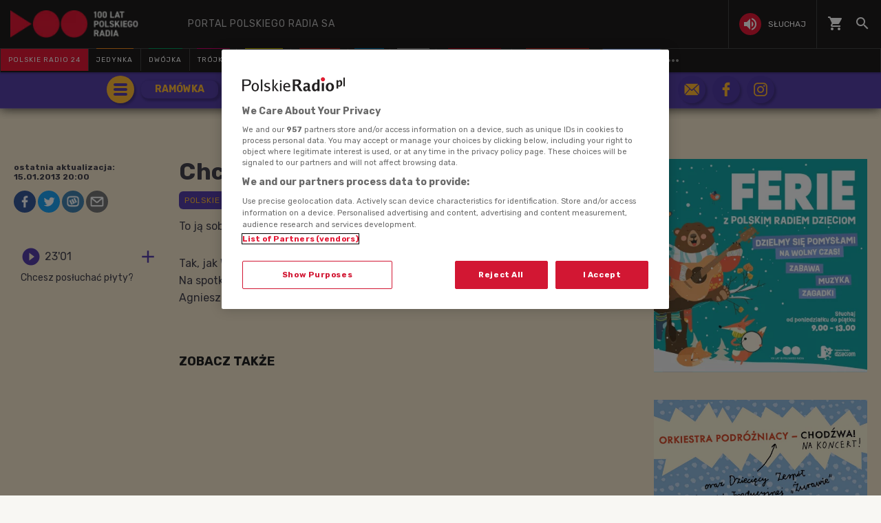

--- FILE ---
content_type: text/html; charset=utf-8
request_url: https://www.polskieradio.pl/18/90/artykul/762331/
body_size: 41707
content:
<!DOCTYPE html>
<html prefix="og: https://ogp.me/ns#" xmlns:fb="https://www.facebook.com/2008/fbml" lang="pl-PL">
    <head id="ctl00_ctl00_ctl00_head1"><meta charset="utf-8" /><title>
	Chcesz posłuchać płyty? - Polskie Radio Dzieciom
</title><link rel="dns-prefetch" href="http://fonts.googleapis.com" /><link rel="dns-prefetch" href="http://static.prsa.pl" /><link rel="dns-prefetch" href="http://static.polskieradio.pl" /><link rel="dns-prefetch" href="http://cdn.prsa.pl" /><link rel="dns-prefetch" href="http://api.polskieradio.pl" /><link rel="dns-prefetch" href="http://apipr.polskieradio.pl" /><link rel="dns-prefetch" href="http://embed.polskieradio.pl" /><link rel="dns-prefetch" href="http://stats.polskieradio.pl" /><link rel="dns-prefetch" href="http://www.google-analytics.com" /><link rel="dns-prefetch" href="http://fonts.gstatic.com/" /><link rel="dns-prefetch" href="http://www.googletagmanager.com" /><link rel="dns-prefetch" href="http://ajax.googleapis.com" /><link rel="preconnect" href="https://fonts.googleapis.com" crossorigin="" /><link rel="preconnect" href="https://fonts.gstatic.com" crossorigin="" /><link rel="preconnect" href="https://ajax.googleapis.com" crossorigin="" /><link rel="preconnect" href="https://www.googletagmanager.com" crossorigin="" /><link rel="dns-prefetch" href="https://cdn.polskieradio.pl" /><link rel="preconnect" href="http://cdn.polskieradio.pl" /><link rel="dns-prefetch" href="https://cdn.cookielaw.org" /><link rel="preconnect" href="http://cdn.cookielaw.org" /><script>var config = {"debug":false,"ova":false,"device":"desktop","cookiePlayer":"PR_PLAYER_NEW","cookieSong":"PR_PLAYER_TMP_NEW","fileserver":"//static.prsa.pl/","isEnabledPlayer":false,"streaming":true,"gfkContentId":"polskie-radio-dzieciom_18","hitmapEnable":true,"hContrast":true,"advertising":{"section":"polskie-radio-dzieciom","category":"radio-dzieciom"},"categorization":"pozostale"};</script>
<meta http-equiv="X-UA-Compatible" content="IE=edge">
<meta name="viewport" content="width=device-width, initial-scale=1.0">




<link href="//fonts.googleapis.com/css?family=Open+Sans:300italic,400italic,600italic,700italic,800italic,300,400,600,700,800|Rubik:400,500,700,900&display=swap&subset=latin-ext" rel="stylesheet" type="text/css">

<link href="//fonts.googleapis.com/icon?family=Material+Icons" rel="stylesheet" type="text/css">



    
        <link href="/style/responsive2/responsive.no-reload.bootstrap.min.css?v=1.0.8944.15777" type="text/css" rel="stylesheet"/> 
        <link href="/style/responsive2/responsive.reload.min.css?v=1.0.8944.15777" type="text/css" rel="stylesheet"/>
        <link href="/style/responsive2/responsive.no-reload.min.css?v=1.0.8944.15777" type="text/css" rel="stylesheet"/>
         
    
<link type="text/css" href="//static.prsa.pl/App_Themes/_Radio_Dzieciom/_style/Main.min.css?v=1.0.8944.15773" rel="stylesheet" />

<!-- (C)2000-2024 Gemius SA - gemiusPrism  / pp.polskieradio.pl2/Default section -->
<script type="text/javascript">
    var pp_gemius_identifier = 'bV.r28_AAI4V_sTmH4vPNNWb76bZOI7_5H80oSKzXuP.R7';

    function gemius_pending(i) { window[i] = window[i] || function () { var x = window[i + '_pdata'] = window[i + '_pdata'] || []; x[x.length] = Array.prototype.slice.call(arguments, 0); }; };
    (function (cmds) { var c; while (c = cmds.pop()) gemius_pending(c) })(['gemius_cmd', 'gemius_hit', 'gemius_event', 'gemius_init', 'pp_gemius_hit', 'pp_gemius_event', 'pp_gemius_init']);
    window.pp_gemius_cmd = window.pp_gemius_cmd || window.gemius_cmd;
    (function (d, t) {
        try {
            var gt = d.createElement(t), s = d.getElementsByTagName(t)[0], l = 'http' + ((location.protocol == 'https:') ? 's' : ''); gt.setAttribute('async', 'async');
            gt.setAttribute('defer', 'defer'); gt.src = l + '://gapl.hit.gemius.pl/xgemius.js'; s.parentNode.insertBefore(gt, s);
        } catch (e) { }
    })(document, 'script');
</script>

    

    <!-- Google Tag Manager -->
    <script>(function(w,d,s,l,i){w[l]=w[l]||[];w[l].push({'gtm.start':
    new Date().getTime(),event:'gtm.js'});var f=d.getElementsByTagName(s)[0],
    j=d.createElement(s),dl=l!='dataLayer'?'&l='+l:'';j.async=true;j.src=
    'https://www.googletagmanager.com/gtm.js?id='+i+dl;f.parentNode.insertBefore(j,f);
    })(window,document,'script','dataLayer','GTM-WC9S9PQ');</script>
    <!-- End Google Tag Manager -->
    
    <!-- (C)2000-2024 Gemius SA - gemiusPrism  / pp.polskieradio.pl2/Default section -->
    <script type="text/javascript">
        var pp_gemius_identifier = 'bV.r28_AAI4V_sTmH4vPNNWb76bZOI7_5H80oSKzXuP.R7';

        function gemius_pending(i) { window[i] = window[i] || function () { var x = window[i + '_pdata'] = window[i + '_pdata'] || []; x[x.length] = Array.prototype.slice.call(arguments, 0); }; };
        (function (cmds) { var c; while (c = cmds.pop()) gemius_pending(c) })(['gemius_cmd', 'gemius_hit', 'gemius_event', 'gemius_init', 'pp_gemius_hit', 'pp_gemius_event', 'pp_gemius_init']);
        window.pp_gemius_cmd = window.pp_gemius_cmd || window.gemius_cmd;
        (function (d, t) {
            try {
                var gt = d.createElement(t), s = d.getElementsByTagName(t)[0], l = 'http' + ((location.protocol == 'https:') ? 's' : ''); gt.setAttribute('async', 'async');
                gt.setAttribute('defer', 'defer'); gt.src = l + '://gapl.hit.gemius.pl/xgemius.js'; s.parentNode.insertBefore(gt, s);
            } catch (e) { }
        })(document, 'script');
    </script>

    <script src="//cdn.polskieradio.pl/jquery/compiled.min.js?v=1.0.8944.15777"></script>
    
        <script src="//www.polskieradio.pl/vastconfig/player.vast.js?v=1.0.8944.15777"></script>
    
        <script defer src="//static.prsa.pl/scripts/responsive2/responsive.min.js?v=1.0.8944.15777"></script>
    
    <script defer src="/scripts/responsive3/libs/lazyload.min.js"></script>
    <script>
        window.lazyLoadOptions = {
            elements_selector: ".lazy"
        };
    </script>

    <script defer src="//static.prsa.pl/scripts/jwplayer-7.12.8/jwplayer.js?v=1.0.8944.15777"></script>
    
    <meta name="robots" content="index, follow" />
    
    
    
     <!--[if lt IE 9]>
      <script src="//static.prsa.pl/scripts/responsive/html5shiv.js?v=1.0.8944.15777"></script>
      <script src="//static.prsa.pl/scripts/responsive/respond.min.js?v=1.0.8944.15777"></script>
    <![endif]-->
   

   <!-- OneTrust Cookies Consent Notice start for polskieradio.pl -->
    <script src="https://cdn.cookielaw.org/scripttemplates/otSDKStub.js"  type="text/javascript" charset="UTF-8" data-domain-script="862184ff-e0e1-47d2-9fb1-c74d168817fc" ></script>
    <script type="text/javascript">
    function OptanonWrapper() { }
    </script>
    <!-- OneTrust Cookies Consent Notice end for polskieradio.pl -->

   
<meta property="og:title" content="Chcesz posłuchać płyty?"/>
<meta property="og:type" content="article"/>
<meta property="og:url" content="https://www.polskieradio.pl/18/90/artykul/762331/"/>
<meta property="og:site_name" content="PolskieRadio.pl"/>
<meta property="og:description" content="To ją sobie nagraj&#33; Trudne? Niemożliwe? Jak to zrobić?"/>
<meta property="og:image" content="https://static.prsa.pl/images/55fafd97-41f2-4794-b680-c47da9d9cc87.jpg"/>
<meta property="twitter:card" content="summary_large_image"/>
<meta property="twitter:site" content="@PolskieRadiopl1"/>
<meta name="description" content="To&#32;ją&#32;sobie&#32;nagraj!&#32;Trudne?&#32;Niemożliwe?&#32;Jak&#32;to&#32;zrobić?" /><link href="https://www.polskieradio.pl/18/90/artykul/762331,chcesz-posluchac-plyty" rel="canonical" /></head>
    
<body id="ctl00_ctl00_ctl00_ContentPlaceHolder1_bodyCtrl" class="id85&#32;ArticleMasterModern&#32;polskieradio">

<!-- Google Tag Manager (noscript) -->
<noscript><iframe src="https://www.googletagmanager.com/ns.html?id=GTM-WC9S9PQ"
height="0" width="0" style="display:none;visibility:hidden"></iframe></noscript>
<!-- End Google Tag Manager (noscript) -->

<div id="fb-root"></div>


<div id="ajax-wrap-body">
    
    <style>
  /* ---------RP-------- */
  .FlagOfPoland.active {
    background: url(//static.prsa.pl/9cdcfa0f-0954-4327-8de0-bb4d4fd779da.file)
      no-repeat;
    width: 70px;
    height: 50px;
    position: relative;
    top: 0;
    background-size: contain;
    display: inline-block;
  }

  .christmas-decoration.active {
    background: url(//static.prsa.pl/475f27fd-9b3f-48b6-9f13-73fb33e7389a.file);
    width: auto;
    height: 58px;
    background-repeat: no-repeat;
    display: block;
    margin: 0 auto;
    background-size: contain;
    flex: 1 1 auto;
    background-position: center;
  }

  #ajax-wrap-body {
    overflow: hidden;
    position: relative;
  }

  .glossed .rodo-modal {
    display: none;
  }

  .ArticleMasterModern .extra.full {
    position: static;
  }

  #prMenu .menu-main ul #prKierowcy:hover .item-name {
    color: rgb(243, 70, 63) !important;
  }

  #prMenu .menu-main ul #prKierowcy .item-name:before {
    background-color: rgb(243, 70, 63) !important;
  }

  /* żałoba menu style */

  #prMenu.activeDeP .menu-header .actions-wrapper .listen i {
    background-color: grey;
  }

  #prMenu.activeDeP .menu-main ul #prJedynka:hover .item-name {
    color: #fff;
  }

  #prMenu.activeDeP .menu-main ul #prJedynka .item-name:before {
    background-color: grey;
  }

  #prMenu.activeDeP .menu-main ul #prDwojka:hover .item-name {
    color: #fff;
  }

  #prMenu.activeDeP .menu-main ul #prDwojka .item-name:before {
    background-color: grey;
  }

  #prMenu.activeDeP .menu-main ul #prTrojka:hover .item-name {
    color: #fff;
  }

  #prMenu.activeDeP .menu-main ul #prTrojka .item-name:before {
    background-color: grey;
  }

  #prMenu.activeDeP .menu-main ul #prCzworka:hover .item-name {
    color: #fff;
  }

  #prMenu.activeDeP .menu-main ul #prCzworka .item-name:before {
    background-color: grey;
  }

  #prMenu.activeDeP .menu-main ul #prPR24 .item-name:before {
    background-color: grey;
  }

  #prMenu.activeDeP .menu-main ul #prPR24 .item-name:before {
    background-color: grey;
  }

  #prMenu.activeDeP .menu-main ul #prRadioPoland .item-name:before {
    background-color: grey;
  }

  #prMenu.activeDeP .menu-main ul #special .item-name:after {
    background-color: grey;
  }

  #prMenu.activeDeP .menu-main ul #prRadioDzieciom .item-name:before {
    background-color: grey;
  }

  #prMenu.activeDeP .menu-main ul #rckl .item-name:before {
    background-color: grey;
  }

  #rckl .item-name:before {
    background-color: #653265;
  }

  #prMenu.activeDeP li#prWiadomosci:before {
    content: "";
    background-image: url(//static.prsa.pl/7fced87a-067b-49fa-bf27-b07518bc8f8a.file);
    width: 67px;
    height: 94px;
    position: absolute;
    display: block;
    background-position: center;
    background-repeat: no-repeat;
    top: -38px;
    background-size: 100%;
    left: -78px;
  }

  @media (max-width: 1280px) {
    #prMenu .menu-main ul .item-select .item-name {
      font-size: 10px;
    }
  }

  @media (max-width: 1400px) {
    #prMenu.activeDeP li#prWiadomosci:before {
      display: block;
    }
  }

  @media (max-width: 992px) {
    #prMenu .menu-main ul .item-select .item-name {
      font-size: 8px;
    }
  }

  a.list-item.mobile-list-item-ukraine:before {
    content: "";
    width: 15px;
    height: 15px;
    background-repeat: no-repeat;
    background-position: center;
    background-image: url(//static.prsa.pl/7a3499ed-a05b-4854-a92d-20c327594079.file);
    position: absolute;
    left: 16px;
  }

  #prMenu .menu-main ul #special .item-name:before {
    background-color: #fff;
    height: 3px;
    top: -1px;
  }

  #prMenu .menu-main ul #special .item-name:after {
    content: "";
    display: block;
    background-color: red;
    height: 3px;
    position: absolute;
    top: 2px;
    left: 0;
    width: 100%;
  }

  #prMobileMenuPane .mobile-ul .mobile-li.special {
    position: relative;
  }

  #prMobileMenuPane .mobile-ul .mobile-li.special:before {
    content: "";
    display: block;
    background-color: red;
    height: 3px;
    position: absolute;
    bottom: 0;
    left: 0;
    width: 100%;
  }

  #prMobileMenuPane .mobile-ul .mobile-li.special:after {
    content: "";
    display: block;
    background-color: #fff;
    height: 3px;
    position: absolute;
    bottom: 3px;
    left: 0;
    width: 100%;
  }

  /*podcasty*/
  @media (min-width: 768px) {
    #podcasty .item-name {
      background-color: #3a3a3a !important;
    }

    #prMenu .menu-main ul #podcasty.item-select:hover .item-name {
      background-color: transparent !important;
    }

    #prMenu .menu-main ul #podcasty .item-name:before {
      background-color: #e31936;
    }

    #prMenu .menu-main ul #prPR24 .item-name {
      background-color: #e31936;
    }

    #prMenu .menu-main ul #prPodcasts .item-name {
      background-color: #305cb3;
    }

    #prMenu #moreMedia i {
      color: #9a9997;
    }

    #prMenu .menu-main ul .item-name:before {
      left: 15%;
      width: 70%;
    }

    #prMenu .menu-main .program-menu .program-bar .logo {
      max-width: 100px;
    }

    #prMenu .menu-main ul #prPR24 .item-name:before {
      display: none;
    }

    #prMenu .menu-main .program-menu .program-bar .logo {
      object-fit: contain;
    }

    #prMenu #prRadioPoland:hover #prRadioPolandMenu,
    #prMenu #prRadioPoland.visible-menu #prRadioPolandMenu {
      visibility: visible;
      opacity: 1;
    }

    #prMenu .menu-header .logo {
      width: 228px !important;
      height: 40px;
    }

    #prMenu .menu-main ul #prk .item-name:before {
      background-color: rgb(243, 70, 63);
    }

    #prMenu #prRadioPoland .program-menu .program-bar {
      background-color: #e31936;
    }

    #prMenu #prRadioPolandMenu ul li a {
      padding: 9px 15px;
      display: table;
      width: 100%;
      font-family: "Open Sans", sans-serif;
      transition: text-shadow 0.3s;
      letter-spacing: 1px;
    }

    #prMenu #prRadioPolandMenu ul li a i {
      display: table-cell;
      vertical-align: middle;
      width: 24px;
      height: 24px;
    }

    #prMenu #prRadioPolandMenu ul li a span {
      display: table-cell;
      vertical-align: middle;
      padding-left: 10px;
      white-space: nowrap;
    }

    #prMenu #moreMediaMenu .pr-container {
      position: relative;
      margin-left: auto;
      margin-right: auto;
      padding-left: 15px;
      padding-right: 15px;
      max-width: 1257px;
      width: 100%;
    }

    #prMenu #moreMediaMenu .pr-wrapper {
      padding-top: 60px;
      padding-bottom: 20px;
      margin-left: -15px;
      margin-right: -15px;
      display: flex;
      flex-flow: row wrap;
      flex-grow: 0;
      flex-shrink: 0;
      align-items: normal;
      justify-content: flex-start;
    }

    #prMenu #moreMediaMenu .column-content {
      position: relative;
      padding-left: 15px;
      padding-right: 15px;
      width: 23.3333%;
      flex: 0 0 23.3333%;
      max-width: 23.3333%;
      margin-left: 0;
    }

    #prMenu #moreMediaMenu .column-content a {
      width: 100%;
    }

    #prMenu #moreMediaMenu .column-content-item {
      margin-bottom: 40px;
      align-items: center;
      display: flex;
      width: 100%;
    }

    #prMenu #moreMediaMenu .column-content-icon {
      justify-content: center;
      align-items: center;
      width: 20%;
      display: flex;
      height: 20px;
    }

    #prMenu #moreMediaMenu .column-content-station {
      width: 60%;
    }

    #prMenu #moreMediaMenu .column-content-station-name {
      font-size: 13px;
      font-weight: 700;
      line-height: 19px;
      text-align: left;
      text-transform: uppercase;
      color: rgb(245, 245, 245);
      margin: 0;
    }

    #prMenu #moreMediaMenu .column-content-border {
      background-color: rgb(245, 245, 245);
      width: 2px;
      height: calc(100% - 40px);
      opacity: 0.5;
      display: block;
      position: absolute;
      top: 0;
      right: 0;
    }

    .menu_safari_wrapper {
      display: none;
    }
  }

  @media (max-width: 767px) {
    #prMobileMenuPane {
      overflow: scroll;
      top: 0;
    }

    #prMobileMenuPane .mobile-ul {
      padding-top: 0;
    }

    #prMobileMenuPane .mobile-ul .mobile-li {
      display: flex;
      align-items: center;
      border-bottom: 1px solid #444;
      height: unset;
      padding: 8px 0;
    }

    #prMobileMenuPane .mobile-ul .mobile-li .list-item {
      height: unset;
      margin-left: 10px;
    }

    #prMobileMenuPane .mobile-ul .mobile-li .list-item .item-title {
      font-size: 12px;
      font-family: "Poppins", sans-serif;
      color: #dddddd;
      opacity: 0.8;
      border-bottom: none;
      padding-left: 10px;
    }

    #prMobileMenuPane .mobile-ul .mobile-li .list-item .icon {
      border-bottom: unset;
    }

    .mobile-icon {
      width: 24px;
      height: 24px;
      opacity: 0.6;
      display: block;
    }
  }

  .wrap-cookie-info {
    display: none;
  }

  .menu_safari_wrapper .container {
    bottom: -56px;
  }

  .menu-item-ru {
    width: 100%;
  }
  #prMenu #prRadioPolandMenu ul li a.menu-link-ru {
    display: flex;
    align-items: center;
  }
  @media (max-width: 991px) {
    #prMenu #prRadioPoland:hover #prRadioPolandMenu,
    #prMenu #prRadioPoland.visible-menu #prRadioPolandMenu {
      width: 270px;
    }
  }
</style>

<div id="prMobileMenuPane" class="box" data-idboxinstance="1100001">
  <div class="mobile-pane-wrapper">
    <i class="material-icons close-mobile-menu"></i>
    <ul class="mobile-ul">
      <li class="mobile-li">
        <a
          href="//polskieradio24.pl"
          class="list-item"
          style="border-left: 3px solid #e31936"
        >
          <div class="item-title">polskie radio 24</div>
        </a>
      </li>
      <li class="mobile-li">
        <a
          href="https://jedynka.polskieradio.pl"
          class="list-item"
          style="border-left: 3px solid #f68e1e"
        >
          <div class="item-title">jedynka</div>
        </a>
      </li>
      <li class="mobile-li">
        <a
          href="/8,Dwojka"
          class="list-item"
          style="border-left: 3px solid #009e61"
        >
          <div class="item-title">dwójka</div>
        </a>
      </li>
      <li class="mobile-li">
        <a
          href="https://trojka.polskieradio.pl"
          class="list-item"
          style="border-left: 3px solid #d80372"
        >
          <div class="item-title">trójka</div>
        </a>
      </li>
      <li class="mobile-li">
        <a
          href="/10,Czworka"
          class="list-item"
          style="border-left: 3px solid #fff402"
        >
          <div class="item-title">czwórka</div>
        </a>
      </li>
      <li class="mobile-li">
        <a
          href="https://radiokierowcow.pl/"
          class="list-item"
          style="border-left: 3px solid #f3463f"
        >
          <div class="item-title">Polskie Radio Kierowców</div>
        </a>
      </li>
      <li class="mobile-li">
        <a
          href="/18,Dzieci"
          class="list-item"
          style="border-left: 3px solid #00a6e8"
        >
          <div class="item-title">polskie radio dzieciom</div>
        </a>
      </li>
      <li class="mobile-li">
        <a
          href="https://chopin.polskieradio.pl"
          class="list-item"
          style="border-left: 3px solid #bcbcbc"
        >
          <div class="item-title">Chopin</div>
        </a>
      </li>
      <li class="mobile-li">
        <a
          href="http://www.thenews.pl"
          class="list-item"
          style="border-left: 3px solid #e31936"
        >
          <div class="item-title">radio poland</div>
        </a>
      </li>
      <li class="mobile-li">
        <a href="/398" class="list-item mobile-list-item-ukraine">
          <div class="item-title">Українська редакція</div>
        </a>
      </li>
      <li class="mobile-li">
        <a
          href="https://podcasty.polskieradio.pl/"
          class="list-item"
          style="border-left: 3px solid #305cb3"
        >
          <div class="item-title">Podcasty</div>
        </a>
      </li>
    </ul>
    <ul class="mobile-ul">
      <li class="mobile-li">
        <a href="https://moje.polskieradio.pl" class="list-item">
          <i class="mobile-icon">
            <svg
              xmlns="http://www.w3.org/2000/svg"
              width="18"
              height="18"
              viewBox="0 0 18 18"
              style="height: 100%"
            >
              <g>
                <g>
                  <path
                    fill="#f5f5f5"
                    d="M18 11v2c-2.76 0-5 2.24-5 5h-2c0-3.87 3.13-7 7-7zm0 4v3h-3c0-1.66 1.34-3 3-3zm0-8v2a9 9 0 0 0-9 9H7c0-6.07 4.93-11 11-11zM0 7V5c2.76 0 5-2.24 5-5h2c0 3.87-3.13 7-7 7zm0 4V9a9 9 0 0 0 9-9h2c0 6.07-4.92 11-11 11zm0-8V0h3c0 1.66-1.34 3-3 3z"
                  ></path>
                </g>
              </g>
            </svg>
          </i>
          <div class="item-title">kanały internetowe</div>
        </a>
      </li>
      <li class="mobile-li">
        <a href="/39,Historia" class="list-item">
          <i class="mobile-icon">
            <svg
              xmlns="http://www.w3.org/2000/svg"
              width="20"
              height="20.003"
              viewBox="0 0 20 20.003"
              style="height: 100%"
            >
              <defs>
                <style>
                  .history-path {
                    fill: #f5f5f5;
                  }
                </style>
              </defs>
              <path
                class="history-path"
                d="M22,2S14.36,1.63,8.34,9.88A44.377,44.377,0,0,0,2,22l1.94-1a21.785,21.785,0,0,1,3.6-5c2.53.74,5.17.65,7.46-2a14.74,14.74,0,0,0-5.96-.19C11.69,12,13.5,11.6,16,12l1-2a10.294,10.294,0,0,0-4.78.04C14.19,8.65,15.56,7.87,18,8l1.21-1.93a12.032,12.032,0,0,0-4.29.5,7.794,7.794,0,0,1,5.22-2.25A7.827,7.827,0,0,1,22,2Z"
                style="transform: translate(-2px, -1.997px)"
              ></path>
            </svg>
          </i>
          <div class="item-title">historia</div>
        </a>
      </li>
      <li class="mobile-li">
        <a href="/219,Serwisy-Specjalne-Polskiego-Radia" class="list-item">
          <i class="mobile-icon">
            <svg
              xmlns="http://www.w3.org/2000/svg"
              width="23"
              height="19"
              viewBox="0 0 23 19"
              style="height: 100%"
            >
              <g>
                <g>
                  <path
                    fill="#f5f5f5"
                    d="M20.483 15.222c0 .622-.509 1.13-1.13 1.13-.622 0-1.131-.508-1.131-1.13V12.96h-6.784v-2.928a5.268 5.268 0 0 0 1.764-1.165l.226-.226 3.2 3.189h1.594v-1.595l-6.784-6.75v-.7h9.045zM7.921 5.34H5.343L4.167 4.164a5.733 5.733 0 0 1 2.058-.385c1.515 0 2.929.588 4.003 1.651l1.594 1.594-.226.226a3.054 3.054 0 0 1-2.171.905 3.13 3.13 0 0 1-1.504-.384zM9.176.523v1.56a8.007 8.007 0 0 0-2.95-.565A7.884 7.884 0 0 0 .627 3.836L4.393 7.6h1.255v1.255a5.286 5.286 0 0 0 3.517 1.538v2.566h-3.38v3.393a2.268 2.268 0 0 0 2.26 2.26h11.308a3.388 3.388 0 0 0 3.392-3.391V.522z"
                  ></path>
                </g>
              </g>
            </svg>
          </i>
          <div class="item-title">serwisy historyczne</div>
        </a>
      </li>
    </ul>
    <ul class="mobile-ul">
      <li class="mobile-li">
        <a href="/377" class="list-item">
          <i class="mobile-icon">
            <svg
              xmlns="http://www.w3.org/2000/svg"
              width="27"
              height="27"
              viewBox="0 0 27 27"
              style="height: 100%"
            >
              <g
                id="Group_2162"
                data-name="Group 2162"
                style="transform: translate(-435.389px, 144.834px)"
              >
                <path
                  id="Path_1298"
                  data-name="Path 1298"
                  d="M466.5-116.409a1.5,1.5,0,0,1,1.5,1.5,1.5,1.5,0,0,1-1.5,1.5,1.5,1.5,0,0,1-1.5-1.5,1.5,1.5,0,0,1,1.5-1.5"
                  style="transform: translate(-17.442px, -16.742px)"
                  fill="#f5f5f5"
                  fill-rule="evenodd"
                ></path>
                <path
                  id="Path_1299"
                  data-name="Path 1299"
                  d="M448.889-144.834a13.5,13.5,0,0,1,13.5,13.5,13.5,13.5,0,0,1-13.5,13.5,13.441,13.441,0,0,1-6.111-1.46,5.672,5.672,0,0,0,4.734-1.547c3.505-3.215,3.742-10.414,7.409-10.654l.189-.006v-.5h-2.436a3.589,3.589,0,0,0-3.614-3.285,3.668,3.668,0,0,0-3.63,3.63l0,7.176c-.009,1.8-.467,3.468-2.435,3.875-1.61.333-3.377-.779-4.477-2.093a13.445,13.445,0,0,1-3.127-8.641A13.5,13.5,0,0,1,448.889-144.834Z"
                  style="transform: translate(0, 0)"
                  fill="#f5f5f5"
                  fill-rule="evenodd"
                ></path>
              </g>
            </svg>
          </i>
          <div class="item-title">Radiowe Centrum Kultury Ludowej</div>
        </a>
      </li>
      <li class="mobile-li">
        <a href="https://reportaz.polskieradio.pl/" class="list-item">
          <i class="mobile-icon">
            <svg
              xmlns="http://www.w3.org/2000/svg"
              width="18"
              height="21"
              viewBox="0 0 18 21"
              style="height: 100%"
            >
              <g>
                <g>
                  <path
                    fill="#f5f5f5"
                    d="M8.5 8a2.5 2.5 0 0 0 5 0 2.5 2.5 0 0 0-5 0zM4.64 1.64L3.22.22A10.965 10.965 0 0 0 0 8c0 3.04 1.23 5.79 3.22 7.78l1.41-1.41A9.011 9.011 0 0 1 2 8c0-2.49 1.01-4.74 2.64-6.36zM14 19c-.29 0-.56-.06-.76-.15-.71-.37-1.21-.88-1.71-2.38-.51-1.56-1.47-2.29-2.39-3-.79-.61-1.61-1.24-2.32-2.53C6.29 9.98 6 8.93 6 8c0-2.8 2.2-5 5-5s5 2.2 5 5h2c0-3.93-3.07-7-7-7S4 4.07 4 8c0 1.26.38 2.65 1.07 3.9.91 1.65 1.98 2.48 2.85 3.15.81.62 1.39 1.07 1.71 2.05.6 1.82 1.37 2.84 2.73 3.55A3.999 3.999 0 0 0 18 17h-2c0 1.1-.9 2-2 2z"
                  ></path>
                </g>
              </g>
            </svg>
          </i>
          <div class="item-title">studio reportażu<br />polskiego radia</div>
        </a>
      </li>
      <li class="mobile-li">
        <a href="/357" class="list-item">
          <div class="icon">
            <i class="mobile-icon">
              <svg
                xmlns="http://www.w3.org/2000/svg"
                width="19.999"
                height="19.894"
                viewBox="0 0 19.999 19.894"
                style="height: 100%"
              >
                <defs>
                  <style>
                    .theatre-path {
                      fill: #fff;
                    }
                  </style>
                </defs>
                <path
                  class="theatre-path"
                  d="M8.11,19.45a6.948,6.948,0,0,1-4.4-5.1L2.05,6.54A1.984,1.984,0,0,1,3.58,4.17L13.35,2.1l.03-.01a2,2,0,0,1,2.34,1.54l.35,1.67,4.35.93h.03a2.014,2.014,0,0,1,1.51,2.36L20.3,16.41A6.993,6.993,0,0,1,12,21.79a6.888,6.888,0,0,1-3.89-2.34h0M20,8.18,10.23,6.1,8.57,13.92v.03A4.991,4.991,0,0,0,18.34,16L20,8.18M16,16.5a2.968,2.968,0,0,1-5.5-1.16L16,16.5M8.47,5.17,4,6.13l1.66,7.81.01.03a4.843,4.843,0,0,0,.86,1.9,7.028,7.028,0,0,1,.09-2.37l.43-2A1.506,1.506,0,0,1,6,10.81,1.567,1.567,0,0,1,7.25,9.5H7.5l.78-3.81a1.8,1.8,0,0,1,.19-.52m6.56,7.06a1.655,1.655,0,0,1,2.97.63,1.576,1.576,0,0,1-1.7.64,1.538,1.538,0,0,1-1.27-1.27m-4.88-1.04a1.556,1.556,0,0,1,1.68-.66,1.607,1.607,0,0,1,1.28,1.29,1.634,1.634,0,0,1-2.96-.63m1.82-6.76,1.96.42-.16-.8Z"
                  style="transform: translate(-2.002px, -2.052px)"
                ></path>
              </svg>
            </i>
          </div>
          <div class="item-title">teatr polskiego radia</div>
        </a>
      </li>
      <li class="mobile-li">
        <a href="/79,Polska-Orkiestra-Radiowa" class="list-item">
          <i class="mobile-icon">
            <svg
              xmlns="http://www.w3.org/2000/svg"
              width="12"
              height="18"
              viewBox="0 0 12 18"
              style="height: 100%"
            >
              <g>
                <g>
                  <path
                    fill="#f5f5f5"
                    d="M4.01 16c-1.1 0-2-.9-2-2s.9-2 2-2 2 .9 2 2-.9 2-2 2zM6 0l.01 10.55c-.59-.34-1.27-.55-2-.55a4.001 4.001 0 1 0 0 8C6.23 18 8 16.21 8 14V4h4V0z"
                  ></path>
                </g>
              </g>
            </svg>
          </i>
          <div class="item-title">Orkiestra Polskiego Radia w Warszawie</div>
        </a>
      </li>
      <li class="mobile-li">
        <a href="https://polskieradio.pl/ramowka" class="list-item">
          <i class="mobile-icon">
            <svg
              xmlns="http://www.w3.org/2000/svg"
              width="18"
              height="20"
              viewBox="0 0 18 20"
              style="height: 100%"
            >
              <g>
                <g>
                  <path
                    fill="#f5f5f5"
                    d="M4 16h7v-2H4zm0-4h10v-2H4zM2 6V4h14v2zm14 12H2V8h14zm0-16h-1V0h-2v2H5V0H3v2H2C.9 2 0 2.9 0 4v14c0 1.1.9 2 2 2h14c1.1 0 2-.9 2-2V4c0-1.1-.9-2-2-2z"
                  ></path>
                </g>
              </g>
            </svg>
          </i>
          <div class="item-title">ramówka</div>
        </a>
      </li>
      <li class="mobile-li">
        <a href="https://www2.polskieradio.pl/czestotliwosci" class="list-item">
          <i class="mobile-icon">
            <svg
              xmlns="http://www.w3.org/2000/svg"
              width="19"
              height="16"
              viewBox="0 0 19 16"
              style="height: 100%"
            >
              <g>
                <g>
                  <path
                    fill="#f5f5f5"
                    d="M19 1v2H5V1zM5 7h14v2H5zm0 6h14v2H5zm-1.5 1c0 .82-.68 1.5-1.5 1.5S.5 14.82.5 14s.67-1.5 1.5-1.5 1.5.68 1.5 1.5zm0-12c0 .83-.67 1.5-1.5 1.5S.5 2.83.5 2 1.17.5 2 .5s1.5.67 1.5 1.5zm0 6c0 .83-.67 1.5-1.5 1.5S.5 8.83.5 8 1.17 6.5 2 6.5s1.5.67 1.5 1.5z"
                  ></path>
                </g>
              </g>
            </svg>
          </i>
          <div class="item-title">częstotliwości</div>
        </a>
      </li>
      <li class="mobile-li">
        <a href="/211,Powiesci-na-antenie" class="list-item">
          <i class="mobile-icon">
            <svg
              xmlns="http://www.w3.org/2000/svg"
              width="22"
              height="18"
              viewBox="0 0 22 18"
              style="height: 100%"
            >
              <g>
                <g>
                  <path
                    fill="#f5f5f5"
                    d="M20 14.5c-1.1-.35-2.3-.5-3.5-.5-1.7 0-4.15.65-5.5 1.5V4c1.35-.85 3.8-1.5 5.5-1.5 1.2 0 2.4.15 3.5.5zM20 1C18.89.65 17.67.5 16.5.5 14.55.5 12.45.9 11 2 9.55.9 7.45.5 5.5.5 3.55.5 1.45.9 0 2v14.65c0 .25.25.5.5.5.1 0 .15-.05.25-.05C2.1 16.45 4.05 16 5.5 16c1.95 0 4.05.4 5.5 1.5 1.35-.85 3.8-1.5 5.5-1.5 1.65 0 3.35.3 4.75 1.05.1.05.15.05.25.05.25 0 .5-.25.5-.5V2c-.6-.45-1.25-.75-2-1z"
                  ></path>
                </g>
              </g>
            </svg>
          </i>
          <div class="item-title">lektury do słuchania</div>
        </a>
      </li>
      <li class="mobile-li">
        <a href="https://sklep.polskieradio.pl/" class="list-item">
          <i class="mobile-icon">
            <svg
              xmlns="http://www.w3.org/2000/svg"
              width="22"
              height="19"
              viewBox="0 0 22 19"
              style="height: 100%"
            >
              <g>
                <g>
                  <path
                    fill="#fff"
                    d="M8.2 6.98l2.8-4.2 2.8 4.2zm2.8 8c-1.1 0-2-.9-2-2s.9-2 2-2 2 .9 2 2-.9 2-2 2zm10-8h-4.79L11.83.42A.993.993 0 0 0 11 0c-.32 0-.64.14-.83.43L5.79 6.98H1c-.55 0-1 .45-1 1 0 .09.01.18.04.27l2.54 9.27c.23.84 1 1.46 1.92 1.46h13c.92 0 1.69-.62 1.93-1.46l2.54-9.27.03-.27c0-.55-.45-1-1-1z"
                  ></path>
                </g>
              </g>
            </svg>
          </i>
          <div class="item-title">sklep</div>
        </a>
      </li>
      <li class="mobile-li">
        <a href="/275,Szkolenia" class="list-item">
          <i class="mobile-icon">
            <svg
              xmlns="http://www.w3.org/2000/svg"
              width="18"
              height="20"
              viewBox="0 0 18 20"
              style="height: 100%"
            >
              <g>
                <g>
                  <path
                    fill="#f5f5f5"
                    d="M5.31 15C6 14.44 7.69 13.88 9 13.88s3.01.56 3.69 1.12zM3 15.47V17h12v-1.53c0-2.5-3.97-3.58-6-3.58s-6 1.07-6 3.58zM9 9c-.55 0-1-.45-1-1s.45-1 1-1 1 .45 1 1-.45 1-1 1zm0-4C7.35 5 6 6.35 6 8s1.35 3 3 3 3-1.35 3-3-1.35-3-3-3zm7 13H2V4h14zM9 1.75c.22 0 .41.1.55.25.12.13.2.31.2.5 0 .41-.34.75-.75.75s-.75-.34-.75-.75c0-.19.08-.37.2-.5.14-.15.33-.25.55-.25zM16 2h-4.18C11.4.84 10.3 0 9 0 7.7 0 6.6.84 6.18 2H2C.9 2 0 2.9 0 4v14c0 1.1.9 2 2 2h14c1.1 0 2-.9 2-2V4c0-1.1-.9-2-2-2z"
                  ></path>
                </g>
              </g>
            </svg>
          </i>
          <span class="item-title">szkolenia</span>
        </a>
      </li>
      <li class="mobile-li">
        <a href="/275/8869,Akademia" class="list-item">
          <i class="mobile-icon">
            <svg
              xmlns="http://www.w3.org/2000/svg"
              width="22"
              height="18"
              viewBox="0 0 22 18"
              style="height: 100%"
            >
              <g>
                <g>
                  <path
                    fill="#f5f5f5"
                    d="M16 12.99l-5 2.73-5-2.73V9.27L11 12l5-2.73zM17.82 6L11 9.72 4.18 6 11 2.28zM11 0L0 6l4 2.18v6L11 18l7-3.82v-6l2-1.09V14h2V6z"
                  ></path>
                </g>
              </g>
            </svg>
          </i>
          <span class="item-title">Akademia Radiowa</span>
        </a>
      </li>
    </ul>
  </div>
</div>


<div id="prMobileProgramMenuPane">
	<div class="list-wrapper">
		<i class="material-icons close-program-menu"></i>
		<ul>
            
                    <li><a href="/18,Polskie-Radio-Dzieciom/4474,Audycje">Audycje</a></li>
                
                    <li><a href="/18,Polskie-Radio-Dzieciom/4654,Dla-rodzicow">Dla rodziców</a></li>
                
                    <li><a href="/18,Polskie-Radio-Dzieciom/5886,Polecamy">Polecamy</a></li>
                
                    <li><a href="/18,Polskie-Radio-Dzieciom/4630,Jak-nas-sluchac">Jak nas słuchać</a></li>
                
                    <li><a href="/18,Polskie-Radio-Dzieciom/91,Konkursy">Konkursy</a></li>
                
                    <li><a href="/18,Polskie-Radio-Dzieciom/5350,Zespol">Zespół</a></li>
                
                    <li><a href="/18,Polskie-Radio-Dzieciom/4655,Kontakt">Kontakt</a></li>
                
                    <li><a href="/18,Polskie-Radio-Dzieciom/10665,Wiosna-Jest-Poezja">Wiosna Jest Poezją</a></li>
                
                    <li><a href="/18,Polskie-Radio-Dzieciom/11645,Radiowa-swietlica">Radiowa świetlica</a></li>
                
		</ul>
	</div>
</div>

<div id="prMenu">
  <div class="menu-header box" data-idboxinstance="1100002">
    <div class="pr-container">
      <div id="nationalFlag">
        <div class="left-part"></div>
        <div class="right-part"></div>
      </div>
      <div class="logo-wrapper">
        <a
          href="/"
          class="logo"
          alt="Polskie Radio"
          style="
            background: url('//static.prsa.pl/742d4019-bf97-4613-a29f-d16f4a9f0cda.file')
              no-repeat;
            background-size: contain;
          "
        ></a>
        <a href="/" class="title" alt="Polskie Radio"
          >Portal Polskiego Radia SA</a
        >
        <div class="actions-wrapper">
          <div class="item-select box" data-idboxinstance="11000011">
            <a
              href=""
              title="Uruchom player Polskiego Radia"
              class="listen play-popup"
              id="launch-player-3"
              data-station="-17"
            >
              <i class="material-icons"></i>
              <span>Słuchaj</span>
            </a>
          </div>
          <div class="item-select box" data-idboxinstance="1100016">
            <a
              href="http://sklep.polskieradio.pl/"
              class="item-name"
              target="_blank"
              ><i class="material-icons">shopping_cart</i></a
            >
          </div>
          <div
            class="item-select box"
            id="searchToggle"
            data-idboxinstance="1100012"
          >
            <div class="item-name forClick" id="btn-search-toggle">
              <i class="material-icons"></i>
            </div>
          </div>
        </div>
      </div>
    </div>
  </div>
  <div id="prMobileMenu" class="box" data-idboxinstance="1100003">
    <div class="mobile-menu-wrapper">
      <div id="btnMobileNav">
        <!-- <i class="material-icons"></i> -->
        <img
          src="//static.prsa.pl/74b88a7f-ac1f-46d3-873f-b2854d815d20.file"
          alt="burger"
        />
      </div>
      <div class="logo-wrapper">
        <a
          href="/"
          class="logo"
          style="
            background: url('//static.prsa.pl/742d4019-bf97-4613-a29f-d16f4a9f0cda.file')
              center center no-repeat;
            background-size: contain;
          "
        ></a>
      </div>
      <a class="shop" href="http://sklep.polskieradio.pl/" target="_blank">
        <i class="material-icons">shopping_cart</i>
      </a>
      <a class="search" id="mobileToggleSearch">
        <i class="material-icons"></i>
      </a>
    </div>
    <div class="mobile-bottom-menu">
      <div class="logo-wrapper">
        <a class="logo" href="/"></a>
      </div>
      <a
        href="/"
        title="Uruchom player Polskiego Radia"
        class="listen play-popup"
        id="launch-player-1"
        data-station="-17"
      >
        <i class="material-icons"></i>
        <span>Słuchaj</span>
      </a>
      <div class="program-menu-btn" id="btnMobileProgramNav">
        <i class="material-icons"></i>
        <span>więcej</span>
      </div>
    </div>
  </div>
  <div class="menu-main">
    <div class="pr-container">
      <ul class="programs-list">
        <li class="item-select visible-if-sticky">
          <a
            class="listen play-popup"
            id="launch-player-2"
            data-station="-17"
          >
            <i class="material-icons"></i>
          </a>
        </li>
        <li
          class="item-select expandable-list box"
          id="prPR24"
          data-idboxinstance="1100009"
        >
          <a
            href="https://polskieradio24.pl/"
            class="item-name hidden-if-sticky"
            >polskie radio 24</a
          >
          <div class="program-menu" id="PR24Menu">
            <div class="pr-row">
              <div class="pr-col-ld-3 pr-col-md-4 pr-col-sd-12">
                <ul>
                  <li>
                    <a href="https://www.polskieradio.pl/pr24/audycje"
                      >audycje</a
                    >
                  </li>
                  <li>
                    <a href="https://polskieradio24.pl/antena/zespol-antenowy"
                      >zespół</a
                    >
                  </li>
                  <li>
                    <a href="https://polskieradio24.pl/antena/ramowka"
                      >ramówka</a
                    >
                  </li>
                  <li>
                    <a href="https://polskieradio24.pl/antena/czestotliwosci"
                      >częstotliwości</a
                    >
                  </li>
                  <li>
                    <a href="https://polskieradio24.pl/antena/kontakt"
                      >kontakt</a
                    >
                  </li>
                </ul>
              </div>
              <div class="pr-col-ld-5 pr-col-md-8 pr-hidden-sd">
                <div
                  id="schedule-schedule-6"
                  class="schedule-schedule play-popup forClick"
                  data-station="41"
                >
                  

<div class="live-audition">
	<div class="current">
		<div class="live">live</div>
		<div class="time">18:05 - 18:30</div>
	</div>
	<div class="progress-bar">
        <div class="time-elapsed" data-dateTimeStart="1769101500000" data-dateTimeEnd="1769103000000"></div>
	</div>
	<div class="img">
        <span style="background: url('//static.prsa.pl/images/69a2ce5a-64e7-4a8f-92e2-ecfa5c3b74f1.jpg?format=220') center center no-repeat; background-size:cover;"></span>
	</div>
    <div>
	    <div class="title">
            Debata Dnia
	    </div>
	    <div class="date">
            22.01.2026
	    </div>
	    <div class="presenter">
		    Prowadzący: Jakub Kukla
	    </div>
    </div>
</div>
<div class="auditions-shedule">
    
            <div class="upcoming">
		        <div class="time">18:30 - 18:33</div>
		        <div class="title">Informacje w skrócie</div>
	        </div>
        
</div>
<i class="material-icons fa-spin loading-icon">&#xE1AF;</i>
                </div>
              </div>
              <div class="pr-col-ld-4 pr-hidden-md">
                <div class="side-news">
</div>
              </div>
              <div class="pr-col-ld-12 pr-hidden-sd">
                <a href="https://polskieradio24.pl/" class="program-bar">
                  <img
                    class="logo"
                    alt="Polskie Radio 24"
                    src="//static.prsa.pl/8bd86be6-544b-4be5-8887-1799d950755f.file"
                  />
                  <div class="program-tag">nowa stacja informacyjna</div>
                </a>
              </div>
            </div>
          </div>
        </li>
        <li
          class="item-select expandable-list box"
          id="prJedynka"
          data-idboxinstance="1100005"
        >
          <a href="https://jedynka.polskieradio.pl" class="item-name"
            >jedynka</a
          >
          <div class="program-menu" id="jedynkaMenu">
            <div class="pr-row">
              <div class="pr-col-ld-3 pr-col-md-4 pr-col-sd-12">
                <ul>
                  <li>
                    <a href="https://www.polskieradio.pl/jedynka/audycje"
                      >audycje</a
                    >
                  </li>
                  <li>
                    <a href="https://jedynka.polskieradio.pl/playlista"
                      >playlista</a
                    >
                  </li>
                  <li>
                    <a href="https://jedynka.polskieradio.pl/zespol">zespół</a>
                  </li>
                  <li>
                    <a href="https://jedynka.polskieradio.pl/artykuly/169"
                      >konkursy</a
                    >
                  </li>
                  <li>
                    <a href="https://jedynka.polskieradio.pl/ramowka"
                      >ramówka</a
                    >
                  </li>
                  <li>
                    <a href="https://jedynka.polskieradio.pl/czestotliwosci"
                      >częstotliwości</a
                    >
                  </li>
                  <li>
                    <a href="https://jedynka.polskieradio.pl/kontakt"
                      >kontakt</a
                    >
                  </li>
                </ul>
              </div>
              <div class="pr-col-ld-5 pr-col-md-8 pr-hidden-sd">
                <div
                  id="schedule-schedule-1"
                  class="schedule-schedule play-popup forClick"
                  data-station="-1"
                >
                  

<div class="live-audition">
	<div class="current">
		<div class="live">live</div>
		<div class="time">18:00 - 19:00</div>
	</div>
	<div class="progress-bar">
        <div class="time-elapsed" data-dateTimeStart="1769101200000" data-dateTimeEnd="1769104800000"></div>
	</div>
	<div class="img">
        <span style="background: url('//static.prsa.pl/_ludzie/1/7166_124760.jpg?format=220') center center no-repeat; background-size:cover;"></span>
	</div>
    <div>
	    <div class="title">
            Muzyczna Jedynka
	    </div>
	    <div class="date">
            22.01.2026
	    </div>
	    <div class="presenter">
		    Prowadzący: Marcin Kusy
	    </div>
    </div>
</div>
<div class="auditions-shedule">
    
            <div class="upcoming">
		        <div class="time">19:00 - 19:05</div>
		        <div class="title">Aktualności radiowej Jedynki</div>
	        </div>
        
</div>
<i class="material-icons fa-spin loading-icon">&#xE1AF;</i>
                </div>
              </div>
              <div class="pr-col-ld-4 pr-hidden-md">
                <div class="side-news">
            <div class="news">
                <a class="img" href="/7/5568/Artykul/3631523">
                    <span style="background: url('//static.prsa.pl/images/6e352573-90d7-46d3-b6bf-25bc5484f093.jpg?format=300') center center no-repeat; background-size: cover;"></span>
                </a>
                <a href="/7/5568/Artykul/3631523">
                    <div class="date">11.01.2026</div>
                    <div class="title">Andrzej Zarycki gościem "Czasu pogody" </div>
                </a>
            </div>
        
            <div class="news">
                <a class="img" href="/7/1551/Artykul/3630491">
                    <span style="background: url('//static.prsa.pl/images/ddcaf408-2c95-4f70-9b08-34d77360fdcc.jpg?format=300') center center no-repeat; background-size: cover;"></span>
                </a>
                <a href="/7/1551/Artykul/3630491">
                    <div class="date">7.01.2026</div>
                    <div class="title">"Była sobie Polska" Michała Walczaka. Premiera spektaklu w Teatrze Rampa </div>
                </a>
            </div>
        
</div>
              </div>
              <div class="pr-col-ld-12 pr-hidden-sd">
                <a href="https://jedynka.polskieradio.pl" class="program-bar">
                  <img
                    class="logo"
                    alt="jedynka"
                    src="//static.prsa.pl/61420846-bf36-42d5-9ebd-bf9ab9a733fb.file"
                  />
                  <div class="program-tag"></div>
                </a>
              </div>
            </div>
          </div>
        </li>
        <li
          class="item-select expandable-list box"
          id="prDwojka"
          data-idboxinstance="1100006"
        >
          <a href="/8,Dwojka" class="item-name">dwójka</a>
          <div class="program-menu" id="dwojkaMenu">
            <div class="pr-row">
              <div class="pr-col-ld-3 pr-col-md-4 pr-col-sd-12">
                <ul>
                  <li>
                    <a href="https://www.polskieradio.pl/dwojka/audycje"
                      >audycje</a
                    >
                  </li>
                  <li>
                    <a href="/8,Dwojka/5660,Koncerty-w-dwojce">koncerty</a>
                  </li>
                  <li><a href="/8,Dwojka/26,Playlista">playlista</a></li>
                  <li><a href="/494">85 lat Dwójki</a></li>
                  <li><a href="/8,Dwojka/364,Konkursy">konkursy</a></li>
                  <li><a href="/8,Dwojka/6546,Patronaty">patronaty</a></li>
                  <li>
                    <a href="https://www.polskieradio.pl/ramowka/antena/2"
                      >ramówka</a
                    >
                  </li>
                  <li>
                    <a href="/8,Dwojka/4940,Czestotliwosci">częstotliwości</a>
                  </li>
                  <li><a href="/8,Dwojka/27,Kontakt">kontakt</a></li>
                </ul>
              </div>
              <div class="pr-col-ld-5 pr-col-md-8 pr-hidden-sd">
                <div
                  id="schedule-schedule-2"
                  class="schedule-schedule play-popup forClick"
                  data-station="-2"
                >
                  

<div class="live-audition">
	<div class="current">
		<div class="live">live</div>
		<div class="time">18:00 - 19:00</div>
	</div>
	<div class="progress-bar">
        <div class="time-elapsed" data-dateTimeStart="1769101200000" data-dateTimeEnd="1769104800000"></div>
	</div>
	<div class="img">
        <span style="background: url('//static.prsa.pl/images/69a2ce5a-64e7-4a8f-92e2-ecfa5c3b74f1.jpg?format=220') center center no-repeat; background-size:cover;"></span>
	</div>
    <div>
	    <div class="title">
            Jazzowy Klub Dwójki
	    </div>
	    <div class="date">
            22.01.2026
	    </div>
	    <div class="presenter">
		    Prowadzący: Andrzej Zieliński
	    </div>
    </div>
</div>
<div class="auditions-shedule">
    
            <div class="upcoming">
		        <div class="time">19:00 - 19:10</div>
		        <div class="title">Pogłosy</div>
	        </div>
        
</div>
<i class="material-icons fa-spin loading-icon">&#xE1AF;</i>
                </div>
              </div>
              <div class="pr-col-ld-4 pr-hidden-md">
                <div class="side-news">
            <div class="news">
                <a class="img" href="/8/410/Artykul/3637594">
                    <span style="background: url('//static.prsa.pl/images/c7cbc757-c955-4f30-93b4-3903f244dff0.jpg?format=300') center center no-repeat; background-size: cover;"></span>
                </a>
                <a href="/8/410/Artykul/3637594">
                    <div class="date">22.01.2026</div>
                    <div class="title">Kto decyduje o kulturze miasta? „Kultura Wolności” w Szczecinie</div>
                </a>
            </div>
        
            <div class="news">
                <a class="img" href="/8/1874/Artykul/3637064">
                    <span style="background: url('//static.prsa.pl/images/1f33c440-5e63-4f3e-9bff-86170c38736a.jpg?format=300') center center no-repeat; background-size: cover;"></span>
                </a>
                <a href="/8/1874/Artykul/3637064">
                    <div class="date">22.01.2026</div>
                    <div class="title">Znamy nominowanych do Oscarów 2026. Polka wśród walczących o statuetkę!</div>
                </a>
            </div>
        
</div>
              </div>
              <div class="pr-col-ld-12 pr-hidden-sd">
                <a href="/8,Dwojka" class="program-bar">
                  <img
                    class="logo"
                    alt="dwójka"
                    src="//static.prsa.pl/9a98d97e-ec57-4bf3-bf76-ff9d4fc5830b.file"
                  />
                  <div class="program-tag"></div>
                </a>
              </div>
            </div>
          </div>
        </li>
        <li
          class="item-select expandable-list box"
          id="prTrojka"
          data-idboxinstance="1100007"
        >
          <a href="https://trojka.polskieradio.pl" class="item-name">trójka</a>
          <div class="program-menu" id="trojkaMenu">
            <div class="pr-row">
              <div class="pr-col-ld-3 pr-col-md-4 pr-col-sd-12">
                <ul>
                  <li>
                    <a href="https://www.polskieradio.pl/trojka/audycje"
                      >audycje</a
                    >
                  </li>
                  <li>
                    <a href="https://trojka.polskieradio.pl/playlista"
                      >playlista</a
                    >
                  </li>
                  <li>
                    <a href="https://trojka.polskieradio.pl/koncerty"
                      >koncert w trójce</a
                    >
                  </li>
                  <li>
                    <a href="https://trojka.polskieradio.pl/konkursy"
                      >konkursy</a
                    >
                  </li>
                  <li>
                    <a href="https://trojka.polskieradio.pl/zespol">zespół</a>
                  </li>
                  <li>
                    <a href="https://trojka.polskieradio.pl/ramowka">ramówka</a>
                  </li>
                  <li>
                    <a href="https://trojka.polskieradio.pl/czestotliwosci"
                      >częstotliwości</a
                    >
                  </li>
                  <li>
                    <a href="https://trojka.polskieradio.pl/kontakt">kontakt</a>
                  </li>
                </ul>
              </div>
              <div class="pr-col-ld-5 pr-col-md-8 pr-hidden-sd">
                <div
                  id="schedule-schedule-3"
                  class="schedule-schedule play-popup forClick"
                  data-station="-3"
                >
                  

<div class="live-audition">
	<div class="current">
		<div class="live">live</div>
		<div class="time">18:07 - 18:40</div>
	</div>
	<div class="progress-bar">
        <div class="time-elapsed" data-dateTimeStart="1769101620000" data-dateTimeEnd="1769103600000"></div>
	</div>
	<div class="img">
        <span style="background: url('//static.prsa.pl/images/69a2ce5a-64e7-4a8f-92e2-ecfa5c3b74f1.jpg?format=220') center center no-repeat; background-size:cover;"></span>
	</div>
    <div>
	    <div class="title">
            Zapraszamy do Trójki - popołudnie
	    </div>
	    <div class="date">
            22.01.2026
	    </div>
	    <div class="presenter">
		    Prowadzący: Michał Matus
	    </div>
    </div>
</div>
<div class="auditions-shedule">
    
            <div class="upcoming">
		        <div class="time">18:40 - 19:00</div>
		        <div class="title">Reportaż w Trójce</div>
	        </div>
        
</div>
<i class="material-icons fa-spin loading-icon">&#xE1AF;</i>
                </div>
              </div>
              <div class="pr-col-ld-4 pr-hidden-md">
                <div class="side-news">
            <div class="news">
                <a class="img" href="/9/1277/Artykul/1870508">
                    <span style="background: url('//static.prsa.pl/images/b25542ae-e723-48e6-b090-1c1c555d370b.jpg?format=300') center center no-repeat; background-size: cover;"></span>
                </a>
                <a href="/9/1277/Artykul/1870508">
                    <div class="date">12.12.2025</div>
                    <div class="title">"Nie można udawać". Przypominamy rozmowę z Magdą Umer w Trójce</div>
                </a>
            </div>
        
</div>
              </div>
              <div class="pr-col-ld-12 pr-hidden-sd">
                <a href="https://trojka.polskieradio.pl" class="program-bar">
                  <img
                    class="logo"
                    alt="trójka"
                    src="//static.prsa.pl/f8229d84-643a-4b18-823f-72cbc5cef0f5.file"
                  />
                  <div class="program-tag"></div>
                </a>
              </div>
            </div>
          </div>
        </li>
        <li
          class="item-select expandable-list box"
          id="prCzworka"
          data-idboxinstance="1100008"
        >
          <a href="/10,Czworka" class="item-name">czwórka</a>
          <div class="program-menu" id="czworkaMenu">
            <div class="pr-row">
              <div class="pr-col-ld-3 pr-col-md-4 pr-col-sd-12">
                <ul>
                  <li>
                    <a href="https://www.polskieradio.pl/czworka/audycje"
                      >audycje</a
                    >
                  </li>
                  <li><a href="/10,Czworka/40,Playlista">playlista</a></li>
                  <li><a href="/10/5798,Koncerty">koncerty</a></li>
                  <li><a href="/10,Czworka/39,Zespol">zespół</a></li>
                  <li><a href="/10,Czworka/1365,Konkursy">konkursy</a></li>
                  <li><a href="/10,Czworka/1366,Patronaty">patronaty</a></li>
                  <li>
                    <a href="https://www.polskieradio.pl/ramowka/antena/4"
                      >ramówka</a
                    >
                  </li>
                  <li>
                    <a href="/10,Czworka/5496,Jak-nas-sluchac"
                      >jak nas słuchać</a
                    >
                  </li>
                  <li><a href="/10,Czworka/41,Kontakt">kontakt</a></li>
                </ul>
              </div>
              <div class="pr-col-ld-5 pr-col-md-8 pr-hidden-sd">
                <div
                  id="schedule-schedule-4"
                  class="schedule-schedule play-popup forClick"
                  data-station="-4"
                >
                  

<div class="live-audition">
	<div class="current">
		<div class="live">live</div>
		<div class="time">18:00 - 19:00</div>
	</div>
	<div class="progress-bar">
        <div class="time-elapsed" data-dateTimeStart="1769101200000" data-dateTimeEnd="1769104800000"></div>
	</div>
	<div class="img">
        <span style="background: url('//static.prsa.pl/_ludzie/4/15055_898.jpg?format=220') center center no-repeat; background-size:cover;"></span>
	</div>
    <div>
	    <div class="title">
            Must have
	    </div>
	    <div class="date">
            22.01.2026
	    </div>
	    <div class="presenter">
		    Prowadzący: Katarzyna Dydo
	    </div>
    </div>
</div>
<div class="auditions-shedule">
    
            <div class="upcoming">
		        <div class="time">19:00 - 20:00</div>
		        <div class="title">Must have</div>
	        </div>
        
</div>
<i class="material-icons fa-spin loading-icon">&#xE1AF;</i>
                </div>
              </div>
              <div class="pr-col-ld-4 pr-hidden-md">
                <div class="side-news">
            <div class="news">
                <a class="img" href="/10/10957/Artykul/3637599">
                    <span style="background: url('//static.prsa.pl/images/7f421da3-93d6-4af5-8518-ec2ebbf4c06f.jpg?format=300') center center no-repeat; background-size: cover;"></span>
                </a>
                <a href="/10/10957/Artykul/3637599">
                    <div class="date">22.01.2026</div>
                    <div class="title">Aktywność fizyczna nastolatków a nastrój w domu. Brak ruchu negatywnie wpływa na całe rodziny</div>
                </a>
            </div>
        
            <div class="news">
                <a class="img" href="/10/218/Artykul/3637584">
                    <span style="background: url('//static.prsa.pl/images/cc23ef1c-8caa-4c2f-ad40-26eac630d860.jpg?format=300') center center no-repeat; background-size: cover;"></span>
                </a>
                <a href="/10/218/Artykul/3637584">
                    <div class="date">22.01.2026</div>
                    <div class="title">Leikeli47 wydała nowy singiel. Coś dla fanów hip-hopu poza głównym nurtem</div>
                </a>
            </div>
        
</div>
              </div>
              <div class="pr-col-ld-12 pr-hidden-sd">
                <a href="/10,Czworka" class="program-bar">
                  <img
                    class="logo"
                    alt="czwórka"
                    src="//static.prsa.pl/4ebc48da-9dda-44b7-9084-5c7554cc09d3.file"
                  />
                  <div class="program-tag"></div>
                </a>
              </div>
            </div>
          </div>
        </li>
        <li class="item-select expandable-list box" id="prk">
          <a href="//radiokierowcow.pl/" class="item-name hidden-if-sticky"
            >Kierowcy</a
          >
        </li>
        <li class="item-select expandable-list box" id="prRadioDzieciom">
          <a href="/18,Dzieci" class="item-name hidden-if-sticky">Dzieci</a>
        </li>
        <li class="item-select expandable-list box" id="prChopin">
          <a
            href="https://chopin.polskieradio.pl"
            class="item-name hidden-if-sticky"
            >Chopin</a
          >
        </li>
        <li class="item-select expandable-list box" id="prRadioPoland">
          <a href="/395" class="item-name hidden-if-sticky">Radio Poland</a>
          <div class="program-menu" id="prRadioPolandMenu">
            <ul>
              <li>
                <a href="/395">
                  <i
                    class="theatre"
                    style="
                      background: url('/style/responsive2/_img/uk.png') center
                        center no-repeat;
                      background-size: cover;
                    "
                  ></i>
                  <span>English Section</span>
                </a>
              </li>
              <li>
                <a href="/396">
                  <i
                    class="theatre"
                    style="
                      background: url('/style/responsive2/_img/bialorus.png')
                        center center no-repeat;
                      background-size: cover;
                    "
                  ></i>
                  <span>Беларуская Служба</span>
                </a>
              </li>
              <li>
                <a href="/397" class="menu-link-ru">
                  <!-- <i
                      class="theatre"
                      style="
                        background: url('/style/responsive2/_img/rosja.png')
                          center center no-repeat;
                        background-size: cover;
                      "
                    ></i> -->
                  <svg
                    class="menu-icon-ru"
                    width="24"
                    height="16"
                    viewBox="0 0 24 16"
                    fill="none"
                    xmlns="http://www.w3.org/2000/svg"
                  >
                    <rect width="24" height="16" fill="#FAFAFA" />
                    <path
                      d="M7.2002 8.18164H8.01074C8.55436 8.18164 8.94824 8.08073 9.19238 7.87891C9.43652 7.67708 9.55859 7.3776 9.55859 6.98047C9.55859 6.57682 9.42676 6.28711 9.16309 6.11133C8.89941 5.93555 8.50228 5.84766 7.97168 5.84766H7.2002V8.18164ZM7.2002 9.14844V12H6.0332V4.86133H8.0498C8.97103 4.86133 9.65299 5.03385 10.0957 5.37891C10.5384 5.72396 10.7598 6.24479 10.7598 6.94141C10.7598 7.83008 10.2975 8.46322 9.37305 8.84082L11.3896 12H10.0615L8.35254 9.14844H7.2002ZM18.0254 4.86133V9.48047C18.0254 10.0078 17.9115 10.4701 17.6836 10.8672C17.459 11.2611 17.1318 11.5654 16.7021 11.7803C16.2757 11.9919 15.7646 12.0977 15.1689 12.0977C14.2835 12.0977 13.5951 11.8633 13.1035 11.3945C12.612 10.9258 12.3662 10.2812 12.3662 9.46094V4.86133H13.5381V9.37793C13.5381 9.96712 13.6748 10.4017 13.9482 10.6816C14.2217 10.9616 14.6416 11.1016 15.208 11.1016C16.3083 11.1016 16.8584 10.5238 16.8584 9.36816V4.86133H18.0254Z"
                      fill="#DB2E2E"
                    />
                  </svg>
                  <span class="menu-item-ru">Польское радио на русском</span>
                </a>
              </li>
              <li>
                <a href="/398">
                  <i
                    class="theatre"
                    style="
                      background: url('/style/responsive2/_img/ukraina.png')
                        center center no-repeat;
                      background-size: cover;
                    "
                  ></i>
                  <span>Українська Служба</span>
                </a>
              </li>
              <li>
                <a href="/399">
                  <i
                    class="theatre"
                    style="
                      background: url('/style/responsive2/_img/polska.png')
                        center center no-repeat;
                      background-size: cover;
                    "
                  ></i>
                  <span>Redakcja Polska</span>
                </a>
              </li>
              <li>
                <a href="/400">
                  <i
                    class="theatre"
                    style="
                      background: url('/style/responsive2/_img/niemcy.png')
                        center center no-repeat;
                      background-size: cover;
                    "
                  ></i>
                  <span>Deutsche Redaktion</span>
                </a>
              </li>
              <li>
                <a href="http://www.kolpolin.pl/7">
                  <i
                    class="theatre"
                    style="
                      background: url('/style/responsive2/_img/izrael.png')
                        center center no-repeat;
                      background-size: cover;
                    "
                  ></i>
                  <span>Hebrew Section - archive</span>
                </a>
              </li>
            </ul>
            <a href="/395" class="program-bar">
              <img
                class="logo"
                alt="Radio Poland"
                src="//static.prsa.pl/ab51eec2-b98b-43b3-8e87-d63c1ea25b18.file"
              />
              <div class="program-tag">Polish Radio External Service</div>
            </a>
          </div>
        </li>
        <li
          class="item-select expandable-list box"
          id="prk"
          style="position: relative"
        >
          <a href="/398" class="item-name hidden-if-sticky menu-ukraine-link">
            <img
              src="//static.prsa.pl/7a3499ed-a05b-4854-a92d-20c327594079.file"
              style="width: 10px; height: 12px"
            />
            ПР для України
          </a>
        </li>
        <li class="item-select expandable-list box" id="prPodcasts">
          <a
            href="https://podcasty.polskieradio.pl/"
            class="item-name hidden-if-sticky"
            >Podcasty</a
          >
        </li>
        <li id="moreMedia" class="box" data-idboxinstance="1100010">
          <div class="item-name">
            <i class="material-icons"></i>
          </div>
        </li>
      </ul>
    </div>
  </div>

  <div id="moreMediaMenu" class="box" data-idboxinstance="1100013">
    <div class="pr-container">
      <div class="pr-wrapper">
        <div class="column-content">
          <a href="https://www.polskieradio.pl">
            <div class="column-content-item">
              <div class="column-content-icon">
                <svg
                  xmlns="http://www.w3.org/2000/svg"
                  width="18"
                  height="18"
                  viewBox="0 0 18 18"
                  style="height: 100%"
                >
                  <g>
                    <g>
                      <path
                        fill="#f5f5f5"
                        d="M18 11v2c-2.76 0-5 2.24-5 5h-2c0-3.87 3.13-7 7-7zm0 4v3h-3c0-1.66 1.34-3 3-3zm0-8v2a9 9 0 0 0-9 9H7c0-6.07 4.93-11 11-11zM0 7V5c2.76 0 5-2.24 5-5h2c0 3.87-3.13 7-7 7zm0 4V9a9 9 0 0 0 9-9h2c0 6.07-4.92 11-11 11zm0-8V0h3c0 1.66-1.34 3-3 3z"
                      ></path>
                    </g>
                  </g>
                </svg>
              </div>
              <div class="column-content-station">
                <p class="column-content-station-name">Kanały internetowe</p>
              </div>
            </div>
          </a>
          <a href="/39,Historia">
            <div class="column-content-item">
              <div class="column-content-icon">
                <svg
                  xmlns="http://www.w3.org/2000/svg"
                  width="20"
                  height="20.003"
                  viewBox="0 0 20 20.003"
                  style="height: 100%"
                >
                  <defs>
                    <style>
                      .history-path {
                        fill: #f5f5f5;
                      }
                    </style>
                  </defs>
                  <path
                    class="history-path"
                    d="M22,2S14.36,1.63,8.34,9.88A44.377,44.377,0,0,0,2,22l1.94-1a21.785,21.785,0,0,1,3.6-5c2.53.74,5.17.65,7.46-2a14.74,14.74,0,0,0-5.96-.19C11.69,12,13.5,11.6,16,12l1-2a10.294,10.294,0,0,0-4.78.04C14.19,8.65,15.56,7.87,18,8l1.21-1.93a12.032,12.032,0,0,0-4.29.5,7.794,7.794,0,0,1,5.22-2.25A7.827,7.827,0,0,1,22,2Z"
                    style="transform: translate(-2px, -1.997px)"
                  ></path>
                </svg>
              </div>
              <div class="column-content-station">
                <p class="column-content-station-name">Historia</p>
              </div>
            </div>
          </a>
          <a href="/219,Serwisy-Specjalne-Polskiego-Radia">
            <div class="column-content-item">
              <div class="column-content-icon">
                <svg
                  xmlns="http://www.w3.org/2000/svg"
                  width="23"
                  height="19"
                  viewBox="0 0 23 19"
                  style="height: 100%"
                >
                  <g>
                    <g>
                      <path
                        fill="#f5f5f5"
                        d="M20.483 15.222c0 .622-.509 1.13-1.13 1.13-.622 0-1.131-.508-1.131-1.13V12.96h-6.784v-2.928a5.268 5.268 0 0 0 1.764-1.165l.226-.226 3.2 3.189h1.594v-1.595l-6.784-6.75v-.7h9.045zM7.921 5.34H5.343L4.167 4.164a5.733 5.733 0 0 1 2.058-.385c1.515 0 2.929.588 4.003 1.651l1.594 1.594-.226.226a3.054 3.054 0 0 1-2.171.905 3.13 3.13 0 0 1-1.504-.384zM9.176.523v1.56a8.007 8.007 0 0 0-2.95-.565A7.884 7.884 0 0 0 .627 3.836L4.393 7.6h1.255v1.255a5.286 5.286 0 0 0 3.517 1.538v2.566h-3.38v3.393a2.268 2.268 0 0 0 2.26 2.26h11.308a3.388 3.388 0 0 0 3.392-3.391V.522z"
                      ></path>
                    </g>
                  </g>
                </svg>
              </div>
              <div class="column-content-station">
                <p class="column-content-station-name">Serwisy historyczne</p>
              </div>
            </div>
          </a>
          <span class="column-content-border"></span>
        </div>
        <div class="column-content">
          <a href="/377">
            <div class="column-content-item">
              <div class="column-content-icon">
                <svg
                  xmlns="http://www.w3.org/2000/svg"
                  width="27"
                  height="27"
                  viewBox="0 0 27 27"
                  style="height: 100%"
                >
                  <g
                    id="Group_2162"
                    data-name="Group 2162"
                    style="transform: translate(-435.389px, 144.834px)"
                  >
                    <path
                      id="Path_1298"
                      data-name="Path 1298"
                      d="M466.5-116.409a1.5,1.5,0,0,1,1.5,1.5,1.5,1.5,0,0,1-1.5,1.5,1.5,1.5,0,0,1-1.5-1.5,1.5,1.5,0,0,1,1.5-1.5"
                      style="transform: translate(-17.442px, -16.742px)"
                      fill="#f5f5f5"
                      fill-rule="evenodd"
                    ></path>
                    <path
                      id="Path_1299"
                      data-name="Path 1299"
                      d="M448.889-144.834a13.5,13.5,0,0,1,13.5,13.5,13.5,13.5,0,0,1-13.5,13.5,13.441,13.441,0,0,1-6.111-1.46,5.672,5.672,0,0,0,4.734-1.547c3.505-3.215,3.742-10.414,7.409-10.654l.189-.006v-.5h-2.436a3.589,3.589,0,0,0-3.614-3.285,3.668,3.668,0,0,0-3.63,3.63l0,7.176c-.009,1.8-.467,3.468-2.435,3.875-1.61.333-3.377-.779-4.477-2.093a13.445,13.445,0,0,1-3.127-8.641A13.5,13.5,0,0,1,448.889-144.834Z"
                      style="transform: translate(0, 0)"
                      fill="#f5f5f5"
                      fill-rule="evenodd"
                    ></path>
                  </g>
                </svg>
              </div>
              <div class="column-content-station">
                <p class="column-content-station-name">
                  Radiowe Centrum Kultury Ludowej
                </p>
              </div>
            </div>
          </a>
          <a href="https://reportaz.polskieradio.pl/">
            <div class="column-content-item">
              <div class="column-content-icon">
                <svg
                  xmlns="http://www.w3.org/2000/svg"
                  width="18"
                  height="21"
                  viewBox="0 0 18 21"
                  style="height: 100%"
                >
                  <g>
                    <g>
                      <path
                        fill="#f5f5f5"
                        d="M8.5 8a2.5 2.5 0 0 0 5 0 2.5 2.5 0 0 0-5 0zM4.64 1.64L3.22.22A10.965 10.965 0 0 0 0 8c0 3.04 1.23 5.79 3.22 7.78l1.41-1.41A9.011 9.011 0 0 1 2 8c0-2.49 1.01-4.74 2.64-6.36zM14 19c-.29 0-.56-.06-.76-.15-.71-.37-1.21-.88-1.71-2.38-.51-1.56-1.47-2.29-2.39-3-.79-.61-1.61-1.24-2.32-2.53C6.29 9.98 6 8.93 6 8c0-2.8 2.2-5 5-5s5 2.2 5 5h2c0-3.93-3.07-7-7-7S4 4.07 4 8c0 1.26.38 2.65 1.07 3.9.91 1.65 1.98 2.48 2.85 3.15.81.62 1.39 1.07 1.71 2.05.6 1.82 1.37 2.84 2.73 3.55A3.999 3.999 0 0 0 18 17h-2c0 1.1-.9 2-2 2z"
                      ></path>
                    </g>
                  </g>
                </svg>
              </div>
              <div class="column-content-station">
                <p class="column-content-station-name">
                  Studio Reportażu Polskiego Radia
                </p>
              </div>
            </div>
          </a>
          <a href="/357">
            <div class="column-content-item">
              <div class="column-content-icon">
                <svg
                  xmlns="http://www.w3.org/2000/svg"
                  width="19.999"
                  height="19.894"
                  viewBox="0 0 19.999 19.894"
                  style="height: 100%"
                >
                  <defs>
                    <style>
                      .theatre-path {
                        fill: #fff;
                      }
                    </style>
                  </defs>
                  <path
                    class="theatre-path"
                    d="M8.11,19.45a6.948,6.948,0,0,1-4.4-5.1L2.05,6.54A1.984,1.984,0,0,1,3.58,4.17L13.35,2.1l.03-.01a2,2,0,0,1,2.34,1.54l.35,1.67,4.35.93h.03a2.014,2.014,0,0,1,1.51,2.36L20.3,16.41A6.993,6.993,0,0,1,12,21.79a6.888,6.888,0,0,1-3.89-2.34h0M20,8.18,10.23,6.1,8.57,13.92v.03A4.991,4.991,0,0,0,18.34,16L20,8.18M16,16.5a2.968,2.968,0,0,1-5.5-1.16L16,16.5M8.47,5.17,4,6.13l1.66,7.81.01.03a4.843,4.843,0,0,0,.86,1.9,7.028,7.028,0,0,1,.09-2.37l.43-2A1.506,1.506,0,0,1,6,10.81,1.567,1.567,0,0,1,7.25,9.5H7.5l.78-3.81a1.8,1.8,0,0,1,.19-.52m6.56,7.06a1.655,1.655,0,0,1,2.97.63,1.576,1.576,0,0,1-1.7.64,1.538,1.538,0,0,1-1.27-1.27m-4.88-1.04a1.556,1.556,0,0,1,1.68-.66,1.607,1.607,0,0,1,1.28,1.29,1.634,1.634,0,0,1-2.96-.63m1.82-6.76,1.96.42-.16-.8Z"
                    style="transform: translate(-2.002px, -2.052px)"
                  ></path>
                </svg>
              </div>
              <div class="column-content-station">
                <p class="column-content-station-name">Teatr Polskiego Radia</p>
              </div>
            </div>
          </a>
          <a href="/79,Polska-Orkiestra-Radiowa">
            <div class="column-content-item">
              <div class="column-content-icon">
                <svg
                  xmlns="http://www.w3.org/2000/svg"
                  width="12"
                  height="18"
                  viewBox="0 0 12 18"
                  style="height: 100%"
                >
                  <g>
                    <g>
                      <path
                        fill="#f5f5f5"
                        d="M4.01 16c-1.1 0-2-.9-2-2s.9-2 2-2 2 .9 2 2-.9 2-2 2zM6 0l.01 10.55c-.59-.34-1.27-.55-2-.55a4.001 4.001 0 1 0 0 8C6.23 18 8 16.21 8 14V4h4V0z"
                      ></path>
                    </g>
                  </g>
                </svg>
              </div>
              <div class="column-content-station">
                <p class="column-content-station-name">
                  Orkiestra Polskiego Radia W Warszawie
                </p>
              </div>
            </div>
          </a>
          <span class="column-content-border"></span>
        </div>
        <div class="column-content">
          <a href="/211,Powiesci-na-antenie">
            <div class="column-content-item">
              <div class="column-content-icon">
                <svg
                  xmlns="http://www.w3.org/2000/svg"
                  width="22"
                  height="18"
                  viewBox="0 0 22 18"
                  style="height: 100%"
                >
                  <g>
                    <g>
                      <path
                        fill="#f5f5f5"
                        d="M20 14.5c-1.1-.35-2.3-.5-3.5-.5-1.7 0-4.15.65-5.5 1.5V4c1.35-.85 3.8-1.5 5.5-1.5 1.2 0 2.4.15 3.5.5zM20 1C18.89.65 17.67.5 16.5.5 14.55.5 12.45.9 11 2 9.55.9 7.45.5 5.5.5 3.55.5 1.45.9 0 2v14.65c0 .25.25.5.5.5.1 0 .15-.05.25-.05C2.1 16.45 4.05 16 5.5 16c1.95 0 4.05.4 5.5 1.5 1.35-.85 3.8-1.5 5.5-1.5 1.65 0 3.35.3 4.75 1.05.1.05.15.05.25.05.25 0 .5-.25.5-.5V2c-.6-.45-1.25-.75-2-1z"
                      ></path>
                    </g>
                  </g>
                </svg>
              </div>
              <div class="column-content-station">
                <p class="column-content-station-name">Lektury Do Słuchania</p>
              </div>
            </div>
          </a>
          <a href="/ramowka">
            <div class="column-content-item">
              <div class="column-content-icon">
                <svg
                  xmlns="http://www.w3.org/2000/svg"
                  width="18"
                  height="20"
                  viewBox="0 0 18 20"
                  style="height: 100%"
                >
                  <g>
                    <g>
                      <path
                        fill="#f5f5f5"
                        d="M4 16h7v-2H4zm0-4h10v-2H4zM2 6V4h14v2zm14 12H2V8h14zm0-16h-1V0h-2v2H5V0H3v2H2C.9 2 0 2.9 0 4v14c0 1.1.9 2 2 2h14c1.1 0 2-.9 2-2V4c0-1.1-.9-2-2-2z"
                      ></path>
                    </g>
                  </g>
                </svg>
              </div>
              <div class="column-content-station">
                <p class="column-content-station-name">Ramówka</p>
              </div>
            </div>
          </a>
          <a href="/czestotliwosci">
            <div class="column-content-item">
              <div class="column-content-icon">
                <svg
                  xmlns="http://www.w3.org/2000/svg"
                  width="19"
                  height="16"
                  viewBox="0 0 19 16"
                  style="height: 100%"
                >
                  <g>
                    <g>
                      <path
                        fill="#f5f5f5"
                        d="M19 1v2H5V1zM5 7h14v2H5zm0 6h14v2H5zm-1.5 1c0 .82-.68 1.5-1.5 1.5S.5 14.82.5 14s.67-1.5 1.5-1.5 1.5.68 1.5 1.5zm0-12c0 .83-.67 1.5-1.5 1.5S.5 2.83.5 2 1.17.5 2 .5s1.5.67 1.5 1.5zm0 6c0 .83-.67 1.5-1.5 1.5S.5 8.83.5 8 1.17 6.5 2 6.5s1.5.67 1.5 1.5z"
                      ></path>
                    </g>
                  </g>
                </svg>
              </div>
              <div class="column-content-station">
                <p class="column-content-station-name">Częstotliwości</p>
              </div>
            </div>
          </a>
          <span class="column-content-border"></span>
        </div>
        <div class="column-content">
          <a href="https://sklep.polskieradio.pl/">
            <div class="column-content-item">
              <div class="column-content-icon">
                <svg
                  xmlns="http://www.w3.org/2000/svg"
                  width="22"
                  height="19"
                  viewBox="0 0 22 19"
                  style="height: 100%"
                >
                  <g>
                    <g>
                      <path
                        fill="#fff"
                        d="M8.2 6.98l2.8-4.2 2.8 4.2zm2.8 8c-1.1 0-2-.9-2-2s.9-2 2-2 2 .9 2 2-.9 2-2 2zm10-8h-4.79L11.83.42A.993.993 0 0 0 11 0c-.32 0-.64.14-.83.43L5.79 6.98H1c-.55 0-1 .45-1 1 0 .09.01.18.04.27l2.54 9.27c.23.84 1 1.46 1.92 1.46h13c.92 0 1.69-.62 1.93-1.46l2.54-9.27.03-.27c0-.55-.45-1-1-1z"
                      ></path>
                    </g>
                  </g>
                </svg>
              </div>
              <div class="column-content-station">
                <p class="column-content-station-name">Sklep</p>
              </div>
            </div>
          </a>
          <a href="https://cem.polskieradio.pl/">
            <div class="column-content-item">
              <div class="column-content-icon">
                <svg
                  xmlns="http://www.w3.org/2000/svg"
                  width="18"
                  height="20"
                  viewBox="0 0 18 20"
                  style="height: 100%"
                >
                  <g>
                    <g>
                      <path
                        fill="#f5f5f5"
                        d="M5.31 15C6 14.44 7.69 13.88 9 13.88s3.01.56 3.69 1.12zM3 15.47V17h12v-1.53c0-2.5-3.97-3.58-6-3.58s-6 1.07-6 3.58zM9 9c-.55 0-1-.45-1-1s.45-1 1-1 1 .45 1 1-.45 1-1 1zm0-4C7.35 5 6 6.35 6 8s1.35 3 3 3 3-1.35 3-3-1.35-3-3-3zm7 13H2V4h14zM9 1.75c.22 0 .41.1.55.25.12.13.2.31.2.5 0 .41-.34.75-.75.75s-.75-.34-.75-.75c0-.19.08-.37.2-.5.14-.15.33-.25.55-.25zM16 2h-4.18C11.4.84 10.3 0 9 0 7.7 0 6.6.84 6.18 2H2C.9 2 0 2.9 0 4v14c0 1.1.9 2 2 2h14c1.1 0 2-.9 2-2V4c0-1.1-.9-2-2-2z"
                      ></path>
                    </g>
                  </g>
                </svg>
              </div>
              <div class="column-content-station">
                <p class="column-content-station-name">Szkolenia</p>
              </div>
            </div>
          </a>
          <a href="/275/8869,Akademia">
            <div class="column-content-item">
              <div class="column-content-icon">
                <svg
                  xmlns="http://www.w3.org/2000/svg"
                  width="22"
                  height="18"
                  viewBox="0 0 22 18"
                  style="height: 100%"
                >
                  <g>
                    <g>
                      <path
                        fill="#f5f5f5"
                        d="M16 12.99l-5 2.73-5-2.73V9.27L11 12l5-2.73zM17.82 6L11 9.72 4.18 6 11 2.28zM11 0L0 6l4 2.18v6L11 18l7-3.82v-6l2-1.09V14h2V6z"
                      ></path>
                    </g>
                  </g>
                </svg>
              </div>
              <div class="column-content-station">
                <p class="column-content-station-name">Akademia Radiowa</p>
              </div>
            </div>
          </a>
        </div>
      </div>
    </div>
  </div>

  <div id="searchBar" class="box" data-idboxinstance="1100014">
    <div class="search-wrapper">
      <input
        type="text"
        id="globalsearch"
        name="search"
        placeholder="Wpisz poszukiwaną frazę"
      />
      <div class="button">
        <i class="material-icons"></i>
      </div>
    </div>
  </div>
  <div class="czworka-v2-custom-menu" style="display: none">
    <div class="sticky-menu-wrapper">
      <div class="container">
        <div class="row">
          <ul class="col-md-10 sticky-menu-content">
            <li class="sticky-menu-content__item">
              <a
                href="https://www.polskieradio.pl/10"
                title="Czwórka"
                class="sticky-menu-content__link sticky-menu-content__logo"
              >
              </a>
            </li>
            <li class="sticky-menu-content__item">
              <a
                href="https://www.polskieradio.pl/10/216"
                title="Kultura"
                class="sticky-menu-content__link"
                >Kultura</a
              >
            </li>
            <li class="sticky-menu-content__item">
              <a
                href="https://www.polskieradio.pl/10/214"
                title="Muzyka"
                class="sticky-menu-content__link"
                >Muzyka</a
              >
            </li>
            <li class="sticky-menu-content__item">
              <a
                href="https://www.polskieradio.pl/10/215"
                title="Nauka"
                class="sticky-menu-content__link"
                >Nauka</a
              >
            </li>
            <li class="sticky-menu-content__item">
              <a
                href="https://www.polskieradio.pl/10/217"
                title="Sport"
                class="sticky-menu-content__link"
                >Sport</a
              >
            </li>
            <li class="sticky-menu-content__item">
              <a
                href="https://www.polskieradio.pl/169"
                title="Blog muzyczny"
                class="sticky-menu-content__link"
                >Blog muzyczny</a
              >
            </li>
            <li class="sticky-menu-content__item">
              <a
                href="https://www.polskieradio.pl/10/7570"
                title="Życie i styl"
                class="sticky-menu-content__link"
                >Życie i styl</a
              >
            </li>
          </ul>
          <ul class="col-md-2 sticky-menu-content social">
            <li>
              <a
                href="//www.facebook.com/czworka"
                target="_blank"
                class="sticky-menu-content__link"
                title="Czwórka Facebook"
              >
                <img
                  src="//static.prsa.pl/images/aa6ca8d0-42fe-48cd-8767-bdcff24acb85.jpg"
                />
              </a>
            </li>
            <li>
              <a
                href="//www.instagram.com/czworka_polskieradio/"
                target="_blank"
                class="sticky-menu-content__link"
                title="Czwórka Instagram"
              >
                <img
                  src="//static.prsa.pl/images/413b8763-1dcf-4a6c-89f2-f9be7f32b7fb.jpg"
                />
              </a>
            </li>
            <li>
              <a
                href="https://www.youtube.com/channel/UClkwg7PkE3YiO9AnlNIjZhg"
                class="sticky-menu-content__link"
                title="Czwóka YouTube"
              >
                <img
                  src="//static.prsa.pl/images/c0a40454-617b-43af-8199-552ac68d3be2.jpg"
                />
              </a>
            </li>
          </ul>
        </div>
      </div>
    </div>
  </div>
</div>

<div class="menubar__wrapper">
  <div class="menubar">
    <svg
      xmlns="http://www.w3.org/2000/svg"
      id="menubar"
      width="100%"
      height="360px"
      viewBox="0 0 100 100"
      preserveAspectRatio="none"
      filter="url(#shadow)"
    >
      <path
        opacity="1"
        id="menubarhidden"
        d="M0,0L100,0L100,16L0,16L0,0Z"
        fill="#573faa"
      />
      <path
        opacity="0"
        id="menupull"
        d="M0 0 L100 0 L100 45 C50 65 50 65 0 45 Z"
      />
      <path opacity="0" id="menupulled" d="M0 0 L100 0 L100 45 L0 45 Z" />
      <path
        opacity="0"
        id="menupushed"
        d="M0 0 L100 0 L100 25 C50 13 50 13 0 25 Z"
      />
      <defs>
        <filter id="shadow">
          <feGaussianBlur in="SourceAlpha" stdDeviation="8" />
          <feOffset dx="0" dy="1" result="offsetblur" />
          <feFlood flood-color="rgba(0,0,0,0.15)" />
          <feComposite in2="offsetblur" operator="in" />
          <feComponentTransfer>
            <feFuncA type="linear" slope="5" />
          </feComponentTransfer>
          <feMerge>
            <feMergeNode />
            <feMergeNode in="SourceGraphic" />
          </feMerge>
        </filter>
      </defs>
    </svg>
    <div class="container menubar_container">
      <div class="menubar__content">
        <div class="menubar__left">
          <div class="hamburger hamburger--squeeze">
            <span class="hamburger-box">
              <span class="hamburger-inner"></span>
            </span>
          </div>
          <a href="/18/4474/" class="menubar__left__link">
            <div class="menubar__left__button">
              <svg
                version="1.1"
                xmlns="http://www.w3.org/2000/svg"
                xmlns:xlink="http://www.w3.org/1999/xlink"
              >
                <circle
                  id="circlebg_hidden"
                  opacity="1"
                  r="0"
                  cx="50%"
                  cy="50%"
                  fill="#ffbb36"
                ></circle>
              </svg>
              <span>Bajki</span>
            </div>
          </a>
          <a href="/18/5575/" class="menubar__left__link">
            <div class="menubar__left__button">
              <svg
                version="1.1"
                xmlns="http://www.w3.org/2000/svg"
                xmlns:xlink="http://www.w3.org/1999/xlink"
              >
                <circle
                  id="circlebg_hidden"
                  opacity="1"
                  r="0"
                  cx="50%"
                  cy="50%"
                  fill="#ffbb36"
                ></circle>
              </svg>
              <span>Ramówka</span>
            </div>
          </a>

          <a href="/18/8354/" class="menubar__left__link">
            <div class="menubar__left__button">
              <svg
                version="1.1"
                xmlns="http://www.w3.org/2000/svg"
                xmlns:xlink="http://www.w3.org/1999/xlink"
              >
                <circle
                  id="circlebg_hidden"
                  opacity="1"
                  r="0"
                  cx="50%"
                  cy="50%"
                  fill="#ffbb36"
                ></circle>
              </svg>
              <span>O nas</span>
            </div>
          </a>
        </div>
        <a href="/18">
          <div class="menubar__center">
            <img
              src="/App_Themes/_Radio_Dzieciom/_img/logo_radio_dzieciom.svg"
              alt="Logo Radio Dzieciom"
            />
          </div>
        </a>
        <div class="menubar__right">
          <a href="/18/4655/">
            <div class="menubar__right__pin mail"></div>
          </a>
          <a
            href="https://www.facebook.com/polskieradiodzieciom"
            target="_blank"
          >
            <div class="menubar__right__pin fb"></div>
          </a>
          <a
            href="https://www.instagram.com/polskieradio_dzieciom/"
            target="_blank"
          >
            <div class="menubar__right__pin insta"></div>
          </a>
        </div>
      </div>
    </div>
    <div class="container rollout">
      <a href="https://www.polskieradio.pl/dzieci/audycje" target="_blank">
        <div class="menubar__left__button">
          <svg
            version="1.1"
            xmlns="http://www.w3.org/2000/svg"
            xmlns:xlink="http://www.w3.org/1999/xlink"
          >
            <circle
              id="circlebg_hidden"
              opacity="1"
              r="0"
              cx="50%"
              cy="50%"
              fill="#ffbb36"
            ></circle>
          </svg>
          <span>audycje</span>
        </div>
      </a>
      <!-- <a href="/18/6728/">
          <div class="menubar__left__button">
            <svg
              version="1.1"
              xmlns="http://www.w3.org/2000/svg"
              xmlns:xlink="http://www.w3.org/1999/xlink"
            >
              <circle
                id="circlebg_hidden"
                opacity="1"
                r="0"
                cx="50%"
                cy="50%"
                fill="#ffbb36"
              ></circle>
            </svg>
            <span>placówki ambasadorskie</span>
          </div>
        </a>  -->
      <a href="/18/10197/">
        <div class="menubar__left__button">
          <svg
            version="1.1"
            xmlns="http://www.w3.org/2000/svg"
            xmlns:xlink="http://www.w3.org/1999/xlink"
          >
            <circle
              id="circlebg_hidden"
              opacity="1"
              r="0"
              cx="50%"
              cy="50%"
              fill="#ffbb36"
            ></circle>
          </svg>
          <span>współpraca</span>
        </div>
      </a>
      <a href="/18/4630/">
        <div class="menubar__left__button">
          <svg
            version="1.1"
            xmlns="http://www.w3.org/2000/svg"
            xmlns:xlink="http://www.w3.org/1999/xlink"
          >
            <circle
              id="circlebg_hidden"
              opacity="1"
              r="0"
              cx="50%"
              cy="50%"
              fill="#ffbb36"
            ></circle>
          </svg>
          <span>jak nas słuchać</span>
        </div>
      </a>
      <a href="/18/5350/">
        <div class="menubar__left__button">
          <svg
            version="1.1"
            xmlns="http://www.w3.org/2000/svg"
            xmlns:xlink="http://www.w3.org/1999/xlink"
          >
            <circle
              id="circlebg_hidden"
              opacity="1"
              r="0"
              cx="50%"
              cy="50%"
              fill="#ffbb36"
            ></circle>
          </svg>
          <span>zespół</span>
        </div>
      </a>
      <a href="/18/8352/">
        <div class="menubar__left__button">
          <svg
            version="1.1"
            xmlns="http://www.w3.org/2000/svg"
            xmlns:xlink="http://www.w3.org/1999/xlink"
          >
            <circle
              id="circlebg_hidden"
              opacity="1"
              r="0"
              cx="50%"
              cy="50%"
              fill="#ffbb36"
            ></circle>
          </svg>
          <span>Galeria</span>
        </div>
      </a>

      <a href="/18/4474/" class="menubar__fairytales-item">
        <div class="menubar__left__button menubar__left__button--mobile">
          <svg
            version="1.1"
            xmlns="http://www.w3.org/2000/svg"
            xmlns:xlink="http://www.w3.org/1999/xlink"
          >
            <circle
              id="circlebg_hidden"
              opacity="1"
              r="0"
              cx="50%"
              cy="50%"
              fill="#ffbb36"
            ></circle>
          </svg>
          <span>bajki</span>
        </div>
      </a>
      <a href="/18/5575/">
        <div class="menubar__left__button menubar__left__button--mobile">
          <svg
            version="1.1"
            xmlns="http://www.w3.org/2000/svg"
            xmlns:xlink="http://www.w3.org/1999/xlink"
          >
            <circle
              id="circlebg_hidden"
              opacity="1"
              r="0"
              cx="50%"
              cy="50%"
              fill="#ffbb36"
            ></circle>
          </svg>
          <span>ramówka</span>
        </div>
      </a>
      <a href="/18/8354/">
        <div class="menubar__left__button menubar__left__button--mobile">
          <svg
            version="1.1"
            xmlns="http://www.w3.org/2000/svg"
            xmlns:xlink="http://www.w3.org/1999/xlink"
          >
            <circle
              id="circlebg_hidden"
              opacity="1"
              r="0"
              cx="50%"
              cy="50%"
              fill="#ffbb36"
            ></circle>
          </svg>
          <span>o nas</span>
        </div>
      </a>
    </div>
  </div>
  <div></div>
</div>

<div class="menu_safari_wrapper">
  <div class="menubar">
    <div class="container">
      <div class="menubar__content">
        <div class="menubar__left">
          <div class="hamburger hamburger--squeeze">
            <span class="hamburger-box">
              <span class="hamburger-inner"></span>
            </span>
          </div>
          <a href="/18/4474/">
            <div class="menubar__left__button">
              <svg
                version="1.1"
                xmlns="http://www.w3.org/2000/svg"
                xmlns:xlink="http://www.w3.org/1999/xlink"
              >
                <circle
                  id="circlebg_hidden"
                  opacity="1"
                  r="0"
                  cx="50%"
                  cy="50%"
                  fill="#ffbb36"
                ></circle>
              </svg>
              <span>Bajki</span>
            </div>
          </a>
          <a href="/18/5575/">
            <div class="menubar__left__button">
              <svg
                version="1.1"
                xmlns="http://www.w3.org/2000/svg"
                xmlns:xlink="http://www.w3.org/1999/xlink"
              >
                <circle
                  id="circlebg_hidden"
                  opacity="1"
                  r="0"
                  cx="50%"
                  cy="50%"
                  fill="#ffbb36"
                ></circle>
              </svg>
              <span>Ramówka</span>
            </div>
          </a>

          <a href="/18/8354/">
            <div class="menubar__left__button">
              <svg
                version="1.1"
                xmlns="http://www.w3.org/2000/svg"
                xmlns:xlink="http://www.w3.org/1999/xlink"
              >
                <circle
                  id="circlebg_hidden"
                  opacity="1"
                  r="0"
                  cx="50%"
                  cy="50%"
                  fill="#ffbb36"
                ></circle>
              </svg>
              <span>O nas</span>
            </div>
          </a>
        </div>
        <a href="/18">
          <div class="menubar__center">
            <img
              src="/App_Themes/_Radio_Dzieciom/_img/logo_radio_dzieciom.svg"
              alt="Logo Radio Dzieciom"
            />
          </div>
        </a>
        <div class="menubar__right">
          <a href="/18/4655/">
            <div class="menubar__right__pin mail"></div>
          </a>
          <a
            href="https://www.facebook.com/polskieradiodzieciom"
            target="_blank"
          >
            <div class="menubar__right__pin fb"></div>
          </a>
          <a
            href="https://www.instagram.com/polskieradio_dzieciom/"
            target="_blank"
          >
            <div class="menubar__right__pin insta"></div>
          </a>
        </div>
      </div>
      <div class="menubar__bottom">
        <a href="/18/6728/">
          <div class="menubar__left__button">
            <svg
              version="1.1"
              xmlns="http://www.w3.org/2000/svg"
              xmlns:xlink="http://www.w3.org/1999/xlink"
            >
              <circle
                id="circlebg_hidden"
                opacity="1"
                r="0"
                cx="50%"
                cy="50%"
                fill="#ffbb36"
              ></circle>
            </svg>
            <span>placówki ambasadorskie</span>
          </div>
        </a>
        <a href="/18/10197/">
          <div class="menubar__left__button">
            <svg
              version="1.1"
              xmlns="http://www.w3.org/2000/svg"
              xmlns:xlink="http://www.w3.org/1999/xlink"
            >
              <circle
                id="circlebg_hidden"
                opacity="1"
                r="0"
                cx="50%"
                cy="50%"
                fill="#ffbb36"
              ></circle>
            </svg>
            <span>współpraca</span>
          </div>
        </a>
        <a href="/18/4630/">
          <div class="menubar__left__button">
            <svg
              version="1.1"
              xmlns="http://www.w3.org/2000/svg"
              xmlns:xlink="http://www.w3.org/1999/xlink"
            >
              <circle
                id="circlebg_hidden"
                opacity="1"
                r="0"
                cx="50%"
                cy="50%"
                fill="#ffbb36"
              ></circle>
            </svg>
            <span>jak nas słuchać</span>
          </div>
        </a>
        <a href="/18/5350/">
          <div class="menubar__left__button">
            <svg
              version="1.1"
              xmlns="http://www.w3.org/2000/svg"
              xmlns:xlink="http://www.w3.org/1999/xlink"
            >
              <circle
                id="circlebg_hidden"
                opacity="1"
                r="0"
                cx="50%"
                cy="50%"
                fill="#ffbb36"
              ></circle>
            </svg>
            <span>zespół</span>
          </div>
        </a>
        <a href="/18/8352/">
          <div class="menubar__left__button">
            <svg
              version="1.1"
              xmlns="http://www.w3.org/2000/svg"
              xmlns:xlink="http://www.w3.org/1999/xlink"
            >
              <circle
                id="circlebg_hidden"
                opacity="1"
                r="0"
                cx="50%"
                cy="50%"
                fill="#ffbb36"
              ></circle>
            </svg>
            <span>Galeria</span>
          </div>
        </a>

        <a href="/18/4474/">
          <div class="menubar__left__button mobile">
            <svg
              version="1.1"
              xmlns="http://www.w3.org/2000/svg"
              xmlns:xlink="http://www.w3.org/1999/xlink"
            >
              <circle
                id="circlebg_hidden"
                opacity="1"
                r="0"
                cx="50%"
                cy="50%"
                fill="#ffbb36"
              ></circle>
            </svg>
            <span>Bajki</span>
          </div>
        </a>
        <a href="/18/5575/">
          <div class="menubar__left__button mobile">
            <svg
              version="1.1"
              xmlns="http://www.w3.org/2000/svg"
              xmlns:xlink="http://www.w3.org/1999/xlink"
            >
              <circle
                id="circlebg_hidden"
                opacity="1"
                r="0"
                cx="50%"
                cy="50%"
                fill="#ffbb36"
              ></circle>
            </svg>
            <span>Ramówka</span>
          </div>
        </a>
        <a href="/18/8354/">
          <div class="menubar__left__button mobile">
            <svg
              version="1.1"
              xmlns="http://www.w3.org/2000/svg"
              xmlns:xlink="http://www.w3.org/1999/xlink"
            >
              <circle
                id="circlebg_hidden"
                opacity="1"
                r="0"
                cx="50%"
                cy="50%"
                fill="#ffbb36"
              ></circle>
            </svg>
            <span>O nas</span>
          </div>
        </a>
      </div>
    </div>
  </div>
</div>

<style>
  @media (min-width: 992px) {
    .menubar .menubar__left__link:nth-of-type(2) {
      display: block !important;
    }

    .menubar .menubar__left__link:first-of-type {
      display: none !important;
    }

    .children-mainpage .menubar__left__link:first-of-type {
      display: block !important;
    }
  }
</style>

<script>
  $(function () {
    if ($.browser.safari) {
      $(".menubar__wrapper").css("display", "none");
      $(".menu_safari_wrapper").css("display", "block");
    }
  });
</script>

<div class="yellow-tape"></div>

   
        <form name="aspnetForm" method="post" action="./" id="aspnetForm">
<div>
<input type="hidden" name="__EVENTTARGET" id="__EVENTTARGET" value="" />
<input type="hidden" name="__EVENTARGUMENT" id="__EVENTARGUMENT" value="" />
<input type="hidden" name="__VIEWSTATE" id="__VIEWSTATE" value="/wEPDwUENTM4MQ8WBB4LQm94QmluZGluZ3MywgMAAQAAAP////[base64]" />
</div>

<script type="text/javascript">
//<![CDATA[
var theForm = document.forms['aspnetForm'];
if (!theForm) {
    theForm = document.aspnetForm;
}
function __doPostBack(eventTarget, eventArgument) {
    if (!theForm.onsubmit || (theForm.onsubmit() != false)) {
        theForm.__EVENTTARGET.value = eventTarget;
        theForm.__EVENTARGUMENT.value = eventArgument;
        theForm.submit();
    }
}
//]]>
</script>


<script src="/WebResource.axd?d=GBpoa41Mia-Z3PdyTH8d_Y6JtX-V_yM3iQrKhG6Fq_x8TO3eIxNtkK6Dps-FLOQX-ur8yLJBT4iaFq5YxWF8qVuV0pQ1&amp;t=638286137964787378" type="text/javascript"></script>


<script src="/ScriptResource.axd?d=daQX09GrUFJlYiELGbSNq_81zxYsDHDg0WPvG85XZugkSIejVnuhfl9oLaCqNFvVSIQLD3R9Vue9nU5ymB8XP2qJO03aJRqbiWISwrJgRvLTNTyO-6nrPo0J2tE4SWwZKScKiJh4TU56zS8QjPRpQztKRnw1&amp;t=13798092" type="text/javascript"></script>
<script src="/ScriptResource.axd?d=d42oVbgQQtzfMiAjDYzXB_l2Rsq2IHnqud5IL2jfdRzyTv76G_EVXYE2SYzkVvgmEMCTY9tWQRp9pkHh4I3jMsF5fRqaXILiGxHkfOxgX6H7EKiZ6pAtyIBXK5laO7ejwiM1LFxBF2iQB6XauzUD15J2hvuKhgIj89DFGFeLViOtbzQ60&amp;t=13798092" type="text/javascript"></script>
<div>

	<input type="hidden" name="__VIEWSTATEGENERATOR" id="__VIEWSTATEGENERATOR" value="65E7F3AF" />
	<input type="hidden" name="__SCROLLPOSITIONX" id="__SCROLLPOSITIONX" value="0" />
	<input type="hidden" name="__SCROLLPOSITIONY" id="__SCROLLPOSITIONY" value="0" />
</div>
            <input name="ctl00$ctl00$ctl00$ContentPlaceHolder1$__vsKey" type="hidden" id="ctl00_ctl00_ctl00_ContentPlaceHolder1___vsKey" value="52d612a5-c476-458c-bcc1-7302239a7929" />
            <script type="text/javascript">
//<![CDATA[
Sys.WebForms.PageRequestManager._initialize('ctl00$ctl00$ctl00$ContentPlaceHolder1$ScriptManager1', 'aspnetForm', [], [], [], 90, 'ctl00$ctl00$ctl00');
//]]>
</script>

            
            <div id="ajax-wrap-page">
                
                
                
<script async='async' src='https://www.googletagservices.com/tag/js/gpt.js'></script>


<script>
    var googletag = googletag || {};
    googletag.cmd = googletag.cmd || [];

    jQuery(function ($) {
        $('.title-lead').ContentMore({ length: 90 });
    });
</script>


<!-- <script>
    var w2g = w2g || {};
    w2g.targeting = {
        sekcja: config.advertising.section,
        dział: config.advertising.category || ''
    };
</script> -->

 
    <!-- /351994693/PolskieRadio_artykuly_gora_bill -->
    <div id='PolskieRadio_artykuly_gora_bill'>

    </div>
    


    
 
<!-- /351994693/PolskieRadio_interstitial -->
<div id='PolskieRadio_interstitial'>

</div>

    <div class="container-fluid">
        <div class="row">
            <div class="col-md-12 extra full Section06">    
			    

<div class="StaticContent box " data-idboxinstance="65192">

    

    <div id="ctl00_ctl00_ctl00_ContentPlaceHolder1_ContentPlaceHolder1_Section06_ctl00_ContentDiv">
        <link href="//maxcdn.bootstrapcdn.com/font-awesome/4.5.0/css/font-awesome.min.css" rel="stylesheet" type="text/css">
    </div>

</div>
	        </div>   
        </div>
    </div>
 
<div class="container ArticleMaster">
       
	
<div class="thismenu-positioner">
    <div class="row thismenu">
        
            <header class="mobile-menu" data-formenu=".mobile-menu-wiadomosci">
                <a id="ctl00_ctl00_ctl00_ContentPlaceHolder1_ContentPlaceHolder1_thismenu_mainLink" href="//www.polskieradio.pl/18,Polskie-Radio-Dzieciom">Polskie Radio Dzieciom</a>
                    <span class="formobile">
                        <i class="fa fa-angle-double-down ico-pr"></i>
                        <i class="fa fa-angle-double-up ico-pr"></i>
                    </span>
                
            </header>			
            <div id="thismenu" class="mobile-menu-wiadomosci off">				
                
                        <span><a title="" href="/18,Polskie-Radio-Dzieciom/4474,Audycje">Audycje</a></span>
                    
                        <span><a title="" href="/18,Polskie-Radio-Dzieciom/4654,Dla-rodzicow">Dla rodziców</a></span>
                    
                        <span><a title="" href="/18,Polskie-Radio-Dzieciom/5886,Polecamy">Polecamy</a></span>
                    
                        <span><a title="" href="/18,Polskie-Radio-Dzieciom/4630,Jak-nas-sluchac">Jak nas słuchać</a></span>
                    
                        <span><a title="" href="/18,Polskie-Radio-Dzieciom/91,Konkursy">Konkursy</a></span>
                    
                        <span><a title="" href="/18,Polskie-Radio-Dzieciom/5350,Zespol">Zespół</a></span>
                    
                        <span><a title="" href="/18,Polskie-Radio-Dzieciom/4655,Kontakt">Kontakt</a></span>
                    
                        <span><a title="" href="/18,Polskie-Radio-Dzieciom/10665,Wiosna-Jest-Poezja">Wiosna Jest Poezją</a></span>
                    
                        <span><a title="" href="/18,Polskie-Radio-Dzieciom/11645,Radiowa-swietlica">Radiowa świetlica</a></span>
                    
            </div>
           <script>
               window.addEventListener('DOMContentLoaded', function () {
                   jQuery(function ($) {
                       $('.mobile-menu').on('click', function (e) {
                           if ($.screen.width < 768) {
                               var self = $(this), element = $(self.data('formenu'));

                               if (element.size() > 0) {
                                   self.toggleClass('active');
                                   element.toggleClass('off');
                               }
                               return false;
                           }
                       });

                       //var URI = new RegExp(window.location.pathname);
                       //var URI_e = window.location.pathname.split('/');
                       //$('.thismenu a').each(function () {
                       //    var attrHref = $(this).attr('href');
                       //    if (URI_e.length > 2) {
                       //        if (URI.test(attrHref)) {
                       //            $(this).parent().addClass('active');
                       //        }
                       //    }
                       //});
                   });
               });
           </script>
        

        
    </div>
</div>
     
	
        <div class="row">
            <div class="col-md-12 extra full Section03">    
				
	        </div>   
        </div>
        <div class="row">
	            <div class="col-md-8 twothirds art-body Section00">    
				

<script>
    window.addEventListener('DOMContentLoaded', function () {
        ; (function (root) {
            var $ = root.jQuery,
                Scroll = null;

            function scrollInit() {
                Scroll = ({
                    current: 0,
                    element: null,
                    init: function () {
                        this.element = $('html, body');
                        this.current = $(window).scrollTop();

                        return this;
                    },
                    move: function (value, num, callback) {
                        this.current = num ? value : this.current += value;
                        this.element.stop(true, false).animate({ scrollTop: this.current }, 'slow', callback);
                        return this;
                    },
                    position: function (element) {
                        var el = $(element);
                        if (el.size() > 0) {
                            return el.first().offset();
                        }
                        return { top: 0, left: 0 };
                    }
                }).init();
            }

            function relatedArticlesInit() {
                var syntax = ['plik', 'pliki', 'plików'];

                $.relatedArticles.reinit();

                $('.related-article').find('.btn-show-related-article').on('click', function () {
                    var $this = $(this);
                    $this.toggleClass('active').parents('.related-article').find('.wrap-content').slideToggle('slow', function () {
                        $.relatedArticles.refresh();
                    });

                    var top = Scroll.position($this.parents('.related-article')).top,
                        menuHeight = $('#prMenu').outerHeight(true) || $('#prMobileMenu').outerHeight(true) || 0;

                    Scroll.move(top - menuHeight, true);
                    return false;
                });

                $('article').map(function () {
                    var count = $('.sounds-wrapper', this).children().length,
                        index = count === 1 ? 0 : (count > 1 && count <= 4) ? 1 : 2;

                    $('.sounds-count', this).text(count + ' ' + syntax[index]);
                });
            }

            function audioListScrollerInit() {
                var ARTICLE_SOUND_LIST_SELECTOR = '#articleSoundsList .swiper-container';
                var isIScrollReady = !!window.Swiper;
                var articleSoundsListHeight = $(ARTICLE_SOUND_LIST_SELECTOR).find('ul').height();

                if (articleSoundsListHeight <= 325 || !isIScrollReady) {
                    return;
                }

                var scrollerOptions = {
                    scrollbar: '.swiper-scrollbar',
                    direction: 'vertical',
                    slidesPerView: 'auto',
                    mousewheelControl: true,
                    freeMode: true,
                    iOSEdgeSwipeDetection: true,
                    touchReleaseOnEdges: true,
                    scrollbarHide: false
                };

                var myScroll = new Swiper(ARTICLE_SOUND_LIST_SELECTOR, scrollerOptions);
            }

            function embedVideoScroller() {
                $('.embed-video').eq(0).embedVideoScroll({
                    threshold: -100,
                    create: function () { $(document).trigger('lazyload.reinit'); }
                });
            }

            function showImages() {
                var imgages = $(".imageOnLayer");

                imgages.on("click", function (event) {
                    //event.preventDefault();
                    //event.stopPropagation();

                    $('body').append('<div class="imageLayer"><div class="overlay-body container"><span class="NoRightBtn closeBtn close"><i class="fa fa-remove ico-pr"></i></span>' + $(this).get(0).outerHTML + '</div></div>');

                    $(".imageLayer .closeBtn").on("click", function () {
                        $(".imageLayer").remove();
                    });

                    //return false;
                });
            }

            function setup() {
                scrollInit();
                relatedArticlesInit();
                audioListScrollerInit();
                embedVideoScroller();
                showImages();
            }

            $(setup);

        }(window))
    });
</script>




        <div id='article-762331' class=" this-article " data-article-id='762331' data-article-url='/18/90/Artykul/762331,Chcesz-posluchac-plyty' data-article-title='Chcesz posłuchać płyty?' data-gfkcontentid="polskie-radio-dzieciom_18">
            <div class="art-body">
                <article>
                    <div class="wrap-article">

                        

                        

                        
                            <header class="no-border no-image">
                                <h1 class="title">
                                    Chcesz posłuchać płyty?
                                </h1>
                                <div class="article-source">
                                    <span id="ctl00_ctl00_ctl00_ContentPlaceHolder1_ContentPlaceHolder1_Section01_ctl00_divSource3" class="divSource&#32;jedynka"></span>
                                </div>
                                <div class="article-time">
                                    <span class="last-updated">Ostatnia aktualizacja:</span>
                                    <span id="datetime3" class="time">
                                        15.01.2013 20:00
                                    </span>
                                </div>
                                
<script>
    window.addEventListener('DOMContentLoaded', function () {
        $(document).ready(function () {
            $(".wykop").off().on("click", function (e) {
                e.preventDefault();
                var that = $(this);
                var title = that.parents().siblings("h1.title");
                var titletext = title.text();
                var lead = that.parents().siblings("div.desc");
                var leadtext = lead.text();
                var addresspol = "https%3A%2F%2Fwww.polskieradio.pl%2F18%2F90%2Fartykul%2F762331%2F";

                var address = "https://www.wykop.pl/dodaj/link/?url=" + addresspol + "&title=" + titletext + "&desc=" + leadtext;
                window.open(address, '_blank');
                return false;
            });
        });
    });

</script>
  
    <div class="article-social-panel socialPanel_762331">
	    <a class="facebook" 
            title="Udostępnij na Facebooku" 
            data-idDocument="762331" 
            href="https://www.facebook.com/sharer/sharer.php?u=https%3A%2F%2Fwww.polskieradio.pl%2F18%2F90%2Fartykul%2F762331%2F">
            <span></span>
	    </a>
    	<a class="twitter" 
            title="Twitter - Podziel się linkiem z osobami, które Cię obserwują" 
            data-idDocument="762331" 
            href="https://twitter.com/intent/tweet?source=webclient&amp;text=Chcesz%20pos%C5%82ucha%C4%87%20p%C5%82yty%3F&amp;url=https%3A%2F%2Fwww.polskieradio.pl%2F18%2F90%2Fartykul%2F762331%2F">
            <span></span>
    	</a>
        <a class="wykop" 
            title="Wykop" 
            href="https://www.wykop.pl/dodaj/link/?url=https%3A%2F%2Fwww.polskieradio.pl%2F18%2F90%2Fartykul%2F762331%2F" 
            target="_blank">
            <span></span>
        </a>
        <a class="email" 
            title="Podziel się linkiem wysyłając e-mail" 
            data-idDocument="762331" 
            href="mailto:?body=https://www.polskieradio.pl/18/90/artykul/762331/">
            <span></span>
        </a>
    </div>

                                <div class="desc">
                                    To ją sobie nagraj! Trudne? Niemożliwe? Jak to zrobić?
                                </div>
                            </header>
                            

                            <div class="related-create-event"></div>

                          
                            <div class="article-listen-audio phAudio3">
                                <div class=" small-title">Audio</div>
                                <span class="sounds-count"></span>
                                <div id="articleSoundsList">
                                    <div class="swiper-container">
                                        <div class="swiper-wrapper">
		                                    <ul class="sounds-wrapper swiper-slide">
                                                
                                                        <li>
                                                            <div class="play-wrap">
                                                                <a title="odsłuchaj Chcesz posłuchać płyty?" class="pr-media-play" data-media={"id":797830,"file":"//static.prsa.pl/53b857f3-bab3-44e8-af45-1948f347b581.mp3","provider":"audio","uid":"53b857f3-bab3-44e8-af45-1948f347b581","length":1381,"autostart":true,"link":"/18/90/artykul/762331/","title":"Dzieci%2015-01-2013.mp3","desc":"Chcesz%20pos%C5%82ucha%C4%87%20p%C5%82yty%3F","advert":143762,"type":"muzyka"}>
                                                                    <i class="material-icons">
                                                                        <span class="play-ico">&#xE038;</span>
                                                                        <span class="pause-ico">&#xE035;</span>
                                                                    </i>
                                                                </a>
                                                                <div class="time">23'01</div>
                                                                <a title="dodaj do playlisty Chcesz posłuchać płyty?" href="javascript:void(null);" class="pr-media-play" data-media={"id":797830,"file":"//static.prsa.pl/53b857f3-bab3-44e8-af45-1948f347b581.mp3","provider":"audio","uid":"53b857f3-bab3-44e8-af45-1948f347b581","length":1381,"autostart":false,"link":"/18/90/artykul/762331/","title":"Dzieci%2015-01-2013.mp3","desc":"Chcesz%20pos%C5%82ucha%C4%87%20p%C5%82yty%3F","advert":143762,"type":"muzyka"}>
                                                                    <i class="material-icons">&#xE145;</i>
                                                                </a>
                                                            </div>
                                                            <div class="description">
                                                                Chcesz posłuchać płyty?
                                                            </div>
                                                        </li>
                                                    
                                            </ul>
                                        </div>
                                        <div class="swiper-scrollbar"></div>
                                    </div>
                                </div>
                            </div>
                        

                        

                        

                        


                        <div class="content">
                            <span id="ctl00_ctl00_ctl00_ContentPlaceHolder1_ContentPlaceHolder1_Section01_ctl00_lblContent"><p>Tak, jak Wasi koledzy z Ośrodka Działań Artystycznych DOROŻKARNIA.<br />Na spotkanie z nimi serdecznie Was zapraszam, <br />Agnieszka Kunikowska.<br /><br /></p></span>
                            
                            
                            <!-- /351994693/PolskieRadio_artykuly_dol_rec -->

                            <div>
                                <div class="article-source">
                                    <span id="ctl00_ctl00_ctl00_ContentPlaceHolder1_ContentPlaceHolder1_Section01_ctl00_divSourceBottom"></span>
                                </div>

                                <div class="tags">
                                    
                                            
                                        
                                </div>
                            </div>


                            <div>
                                <div id="PolskieRadio_artykuly_dol_rec" class="lifeStyle">
                                </div>
                            </div>

                            
<script>
    window.addEventListener('DOMContentLoaded', function () {
        $(document).ready(function () {
            $(".wykop").off().on("click", function (e) {
                e.preventDefault();
                var that = $(this);
                var title = that.parents().siblings("h1.title");
                var titletext = title.text();
                var lead = that.parents().siblings("div.desc");
                var leadtext = lead.text();
                var addresspol = "https%3A%2F%2Fwww.polskieradio.pl%2F18%2F90%2Fartykul%2F762331%2F";

                var address = "https://www.wykop.pl/dodaj/link/?url=" + addresspol + "&title=" + titletext + "&desc=" + leadtext;
                window.open(address, '_blank');
                return false;
            });
        });
    });

</script>
  
    <div class="article-social-panel socialPanel_762331">
	    <a class="facebook" 
            title="Udostępnij na Facebooku" 
            data-idDocument="762331" 
            href="https://www.facebook.com/sharer/sharer.php?u=https%3A%2F%2Fwww.polskieradio.pl%2F18%2F90%2Fartykul%2F762331%2F">
            <span></span>
	    </a>
    	<a class="twitter" 
            title="Twitter - Podziel się linkiem z osobami, które Cię obserwują" 
            data-idDocument="762331" 
            href="https://twitter.com/intent/tweet?source=webclient&amp;text=Chcesz%20pos%C5%82ucha%C4%87%20p%C5%82yty%3F&amp;url=https%3A%2F%2Fwww.polskieradio.pl%2F18%2F90%2Fartykul%2F762331%2F">
            <span></span>
    	</a>
        <a class="wykop" 
            title="Wykop" 
            href="https://www.wykop.pl/dodaj/link/?url=https%3A%2F%2Fwww.polskieradio.pl%2F18%2F90%2Fartykul%2F762331%2F" 
            target="_blank">
            <span></span>
        </a>
        <a class="email" 
            title="Podziel się linkiem wysyłając e-mail" 
            data-idDocument="762331" 
            href="mailto:?body=https://www.polskieradio.pl/18/90/artykul/762331/">
            <span></span>
        </a>
    </div>

                        </div>
                    </div>
                    
                    

                    <div class="comments">
                        
                    </div>
                </article>
            </div>
        </div>


        
        <script>
            function validForm(obj) {
                var o = $(obj);
                var elemToValid = o.parent().find('.comment');

                o.parent().find('.userMessage').text('');
                var max = 2000;

                if (($(elemToValid).val().length < 1) || ($(elemToValid).val().length > max)) {
                    o.parent().find('.userMessage').text($(elemToValid).data('validation-error-msg'));
                    return false;
                }
                else {
                    return true;
                }

            }
        </script>

        <script>(function (d, s, id) {
                if (window["FB"]) {
                    return;
                }
                var js, fjs = d.getElementsByTagName(s)[0];
                if (d.getElementById(id)) return;
                js = d.createElement(s); js.id = id;
                js.src = "//connect.facebook.net/pl_PL/sdk.js#xfbml=1&version=v2.3";
                fjs.parentNode.insertBefore(js, fjs);
            }(document, 'script', 'facebook-jssdk'));

        </script>

        <script>
            window.addEventListener('DOMContentLoaded', function () {
                jQuery(function ($) {
                    if ($.isFunction($.fn.More)) {
                        $('.audio').More({
                            size: 4,
                            selector: '.positioner',
                            button: '.more-bottom'
                        });
                    }
                });
            });
        </script>
        



<script>
    (function() {
        var PlaylistMap = {
            politic: '//mr1a.exs.pl/embed5.php?mid=MCwyODB4MTYwLDAsNTAsMjc1LDEyMTksMCwwLDAsNTAsMCwwLDAsMCwwLDAsMA==',
            history: '',
            sport: '//mr1a.exs.pl/embed5.php?mid=MCwyODB4MTYwLDAsNTAsMjc3LDEyMTksMCwwLDAsNTAsMCwwLDAsMCwwLDAsMA==',
            lifeStyle: '//mr1a.exs.pl/embed5.php?mid=MCwyODB4MTYwLDAsNTAsMjc2LDEyMTksMCwwLDAsNTAsMCwwLDAsMCwwLDAsMA=='
        };

        function OnNetworkTvRenderer() {
            var $elm = document.querySelector('#PolskieRadio_artykuly_dol_rec');

            var $adContainer = document.createElement('div');
            $adContainer.id = "onnetworktv-advert";
            $adContainer.innerHTML = "<p><strong>Polecane wideo</strong></p>";


            var $script = document.createElement('script');
            $script.type = 'text/javascript';
            $script.src = PlaylistMap[$elm.className];

            $adContainer.appendChild($script);

            $elm.appendChild($adContainer);
        }

        this.OnNetworkRenderer = OnNetworkTvRenderer;
    }).call(this)
</script>



<script defer src="/scripts/jquery.more.js?v=1.0.8944.15774"></script>
<script defer src="/scripts/jquery.embedvideo.scroll.js?v=1.0.8944.15774"></script>




<div class="StaticContent box margin-bottom30" data-idboxinstance="49134">

    
    <header >
        
            <span class="box-title">
                <span></span>
                <span>
                    Zobacz także
                </span>
                <span></span>
            </span>
        
    </header>
    

    <div id="ctl00_ctl00_ctl00_ContentPlaceHolder1_ContentPlaceHolder1_Section01_ctl01_ContentDiv">
        <style>
.plistaHl {display:none !important;}
</style>
<div data-widget="plista_widget_sidebar"></div>

<script type="text/javascript">
(function(c){var g,s='script',w=window,n=c.name||'PLISTA';if(!w[n]){w[n]=c;g=w.document.getElementsByTagName(s)[0];s=w.document.createElement(s);s.async=true;s.type='text/javascript';s.src=(w.location.protocol==='https:'?'https:':'http:')+'//static'+(c.origin?'-'+c.origin:'')+'.plista.com/async'+(c.name?'/'+c.name:'')+'.js';g.parentNode.insertBefore(s,g);}
}({
    "publickey": "6e8bf540e81dbb196b479fb9",
    "origin": "pl"
}));
</script>
    </div>

</div>

<div class="StaticContent box " data-idboxinstance="49328">

    

    <div id="ctl00_ctl00_ctl00_ContentPlaceHolder1_ContentPlaceHolder1_Section01_ctl03_ContentDiv">
        <style>
@media (max-width: 767px) {
.dzieci header {
    height: auto!important;
}
}
.ArticleMaster .divSource.polskieradiodzieciom:after {
    color: #00A6E8;
}
#article-2394903 .imageOnLayer,
#article-2394903 .imgdesc,
#article-2383522 .imageOnLayer,
#article-2383522 .imgdesc {
	display: none;
}
</style>
    </div>

</div>

<div class="StaticContent box " data-idboxinstance="67058">

    

    <div id="ctl00_ctl00_ctl00_ContentPlaceHolder1_ContentPlaceHolder1_Section01_ctl04_ContentDiv">
        <style>
  .ArticleMaster .emb.audio.atarticle {
    margin-bottom: 30px;
  }

  .ArticleMasterModern .ArticleMaster .audio.atarticle .iPlus {
    display: table-cell;
    background-color: #583ea9 !important ;
    width: 70px;
  }
  .ArticleMasterModern .ArticleMaster .audio.atarticle .iPlus:after {
    content: "+" !important;
    font-size: 40px;
    color: #ffbb36;
    right: 25px !important;
  }
  .ArticleMaster .emb.audio.atarticle > div:last-child {
    margin-bottom: 0;
    background-color: #543293;
    margin-left: 0 !important;
  }

  .ArticleMasterModern .ArticleMaster .audio.atarticle .iPlus:before {
    content: none;
  }

  .ArticleMasterModern .ArticleMaster .audio.atarticle .play span {
    width: 70px;
    height: 100%;
  }

  .ArticleMasterModern .ArticleMaster .audio.atarticle .play span:before {
    background: url("//static.prsa.pl/24a644a0-9725-4175-8402-8529a423573b.file") !important;
    background-repeat: no-repeat;
    width: 40px;
    height: 40px;
    left: 20px !important;
  }

  .ArticleMasterModern .ArticleMaster .audio.atarticle .time {
    height: 16px;
    margin: 0 0 19px 0;
    position: absolute;
    bottom: 0;
  }

  .ArticleMasterModern .ArticleMaster .audio.atarticle .description {
    padding-left: 0;
    padding-right: 20px;
    flex: 1 50 auto;
    width: 70%;
  }

  .ArticleMasterModern .ArticleMaster .audio.atarticle .description .lead {
    padding-top: 17px;
    padding-bottom: 35px;
    color: #fff;
  }

  .audio.atarticle > div a .fa {
    color: #e31936;
    position: absolute;
    top: 45%;
    transform: translateY(-45%);
    right: 119px;
    display: none;
  }

  .ArticleMasterModern .ArticleMaster .audio.atarticle .iPlus:after {
    position: absolute;
    top: 50%;
    transform: translateY(-50%);
    right: 11px;
  }

  .audio.atarticle .positioner {
    position: relative;
    display: flex;
    /* background-color: #f6f6f6; */
    min-height: 70px;
    background-color: #543293 !important;
    margin-left: 0 !important;
  }

  .audio.atarticle > div .play span {
    background-color: transparent !important;
  }

  .ArticleMasterModern .ArticleMaster .audio.atarticle .play span:before {
    position: absolute;
    left: 12px;
    top: 50%;
    transform: translateY(-50%);
    margin: 0;
  }

  .ArticleMasterModern .ArticleMaster .audio.atarticle .time span {
    padding-top: 8px;
    color: #ffbb36;
  }

  .ArticleMasterModern .ArticleMaster .audio.atarticle header {
    display: block;
  }

  .ArticleMasterModern .ArticleMaster header .box-title * {
    text-transform: uppercase;
  }

  @media (max-width: 767px) {
    .audio.atarticle .positioner {
      min-height: 106px;
      flex-direction: column;
    }

    .ArticleMasterModern .ArticleMaster .audio.atarticle .play {
      height: 0;
      margin: 0;
    }

    .ArticleMasterModern .ArticleMaster .audio.atarticle .play span:before {
      position: absolute;
      left: 10px;
      top: 15%;
      transform: none;
      margin: 0;
    }

    .ArticleMasterModern .ArticleMaster .audio.atarticle .time span {
      padding: 0;
      height: auto;
    }

    .ArticleMasterModern .ArticleMaster .audio.atarticle .time {
      height: 16px;
      margin: 9px 0 0 13px;
      position: absolute;
      bottom: 44px !important;
      margin-left: 70px;
    }

    .ArticleMasterModern .ArticleMaster .audio.atarticle .description .lead {
      padding-top: 8px;
      padding-bottom: 25px;
      margin-left: 70px;
    }
    .ArticleMasterModern .ArticleMaster .audio.atarticle .description {
      width: 100%;
    }
    .ArticleMasterModern .ArticleMaster .audio.atarticle .iPlus {
      width: auto;
      height: 40px;
      display: flex;
      justify-content: center;
      align-items: center;
      padding-bottom: 6px;
      padding-top: 20px;
    }

    .audio.atarticle > div a .fa {
      transform: none;
      position: relative;
      top: initial;
      right: initial;
      width: 24px;
      height: 24px;
      bottom: 12px;
    }

    .fa-plus:before {
      content: "+";
      color: white;
      font-size: 24px;
      font-weight: 700;
      background-color: #e31936;
      border-radius: 50%;
      width: 24px;
      height: 24px;
      display: flex;
      justify-content: center;
      align-items: center;
      line-height: 24px;
    }

    .ArticleMasterModern .ArticleMaster .audio.atarticle .iPlus:after {
      position: static;
      transform: none;
      font-weight: 700;
      padding-top: 0;
      margin-left: 5px;
      margin-top: -10px;
    }
  }
</style>

    </div>

</div>

<div class="StaticContent box " data-idboxinstance="91768">

    

    <div id="ctl00_ctl00_ctl00_ContentPlaceHolder1_ContentPlaceHolder1_Section01_ctl05_ContentDiv">
        <style>
  #ajax-wrap-page .alertprsa2 {
    display: none!important;
  }
</style>
    </div>

</div>

<div class="StaticContent box " data-idboxinstance="94409">

    

    <div id="ctl00_ctl00_ctl00_ContentPlaceHolder1_ContentPlaceHolder1_Section01_ctl06_ContentDiv">
        <style>
  #article-3454539 .rel-galleries {
    display: none!important;
  }
</style>
    </div>

</div>
	            </div>    

            <div class="col-md-4 third Section02">
                 
                        <!-- /351994693/PolskieRadio_artykuly_prawy_half_1 -->
                        <div id='PolskieRadio_artykuly_prawy_half_1'>

                        </div>
                    

                

<div class="StaticContent box margin-bottom30" data-idboxinstance="83870">

    

    <div id="ctl00_ctl00_ctl00_ContentPlaceHolder1_ContentPlaceHolder1_Section02_ctl00_ContentDiv">
        <a href="https://www.polskieradio.pl/18/4562/Artykul/3634442,ferie-z-polskim-radiem-dzieciom-z-nami-nie-ma-nudy">
    <img src="//static.prsa.pl/d8b1dc48-6059-4585-a244-2c3d15316558.file" alt="" style="width:100%;">
</a>
    </div>

</div>

<div class="StaticContent box margin-bottom30" data-idboxinstance="96124">

    

    <div id="ctl00_ctl00_ctl00_ContentPlaceHolder1_ContentPlaceHolder1_Section02_ctl01_ContentDiv">
        <a href="https://www.polskieradio.pl/18/4562/Artykul/3630017,koledniczokarnawalowy-koncert-orkiestra-podrozniacy-chodzwa"><img src="https://static.prsa.pl/90e26afb-bb12-41b3-81e0-7ec0ec01b154.file" style="width:100%;"></a>
    </div>

</div>

<div class="StaticContent box margin-bottom30" data-idboxinstance="80333">

    

    <div id="ctl00_ctl00_ctl00_ContentPlaceHolder1_ContentPlaceHolder1_Section02_ctl02_ContentDiv">
        <a href="https://www.polskieradio.pl/dzieci/podcasty/n97-nieplodnosc-bez-tabu,506" target="_blank">
  <img class="banner-desc"
    src="//static.prsa.pl/cb51df74-9e00-4f25-bf70-53f3f2d92ecb.file"
    style="width: 100%"
  />
  <img class="banner-mobile" src="//static.prsa.pl/cb51df74-9e00-4f25-bf70-53f3f2d92ecb.file" width="100%"></img>
</a>
<style>
  .banner-desc {
      display: block;
  }
  .banner-mobile {
      display: none;
  }

  @media (max-width: 767px) {
      .banner-desc {
      display: none;
  }
  .banner-mobile {
      display: block;
  }
  }
</style>
    </div>

</div>

<div class="StaticContent box margin-top30" data-idboxinstance="95911">

    

    <div id="ctl00_ctl00_ctl00_ContentPlaceHolder1_ContentPlaceHolder1_Section02_ctl03_ContentDiv">
        <a href="https://podcasty.polskieradio.pl/dzieci/podcasty/alfabet-orkiestry,537">
  <img src="//static.prsa.pl/7259029e-9c09-47a7-bef3-97341371b68f.file" style="width:100%;"></a>
    </div>

</div>

<div class="StaticContent box margin-bottom30" data-idboxinstance="85682">

    

    <div id="ctl00_ctl00_ctl00_ContentPlaceHolder1_ContentPlaceHolder1_Section02_ctl04_ContentDiv">
        <a href="https://podcasty.polskieradio.pl/podcast/z-pamietnika-mlodej-archeolozki,661/odcinek/z-pamietnika-mlodej-archeolozki-03-co-nas-laczy-z-pradawnymi-slowianami,1120f253-fb53-4033-9bb3-1786e6c80bfc">
    <img src="//static.prsa.pl/966929bb-bbf4-49bc-afcb-bb4d2e5cfbb6.file" alt="Podcast baner" style="width:100%;">
  </a>
    </div>

</div>

<div class="StaticContent box margin-bottom30" data-idboxinstance="89013">

    

    <div id="ctl00_ctl00_ctl00_ContentPlaceHolder1_ContentPlaceHolder1_Section02_ctl05_ContentDiv">
        <a href="https://podcasty.polskieradio.pl/podcast/tata-mimo-wszystko-,677">
  <img
    src="//static.prsa.pl/fc00b432-65d2-4fcc-9282-6e2ef87dd621.file"
    alt=""
    style="width: 100%"
  />
</a>
    </div>

</div>

<div class="StaticContent box margin-bottom30" data-idboxinstance="84070">

    

    <div id="ctl00_ctl00_ctl00_ContentPlaceHolder1_ContentPlaceHolder1_Section02_ctl06_ContentDiv">
        <a href="https://podcasty.polskieradio.pl/dzieci/podcasty/urodzinowy-podcast-misia-i-smoka,649">
  <img src="//static.prsa.pl/257468fc-3124-46df-b06e-4e9f5581ba22.file" style="width:100%;"></a>
    </div>

</div>

<div class="StaticContent box margin-bottom30" data-idboxinstance="90375">

    

    <div id="ctl00_ctl00_ctl00_ContentPlaceHolder1_ContentPlaceHolder1_Section02_ctl07_ContentDiv">
        <a href="https://www.polskieradio.pl/18/4562/Artykul/3495006,juz-jest-sekretne-zycie-zoo-najnowszy-podcast-polskiego-radia-dzieciom">
    <img src="//static.prsa.pl/55552185-1c1a-43e2-a74b-fdec187b0438.file" style="width:100%;"></a>
    </div>

</div> 
                     
                        <!-- /351994693/PolskieRadio_artykuly_prawy_half_2_sticky -->
                        <div id='PolskieRadio_artykuly_prawy_half_2_sticky'>
                            <div class="alertprsa2">
                               <figure>
                                   <a href="mailto:alert@polskieradio.pl">
                                       <img src="/style/responsive2/_img/alertprsa.png" alt="Alert Polskiego Radia" />
                                   </a>
                               </figure>
                            </div>

                        </div>
                    
            </div>
        </div>

        <div class="row" id="">    
			<div class="col-md-12 full Section05">	
                
        
            
			</div>
        </div>
</div>
<!-- <script>
    ;(function (root) {
        var MENU_SIZE = 72;
        var BOTTOM_ELEMENT_TOP_OFFSET = 700;
        var SCROLL_UP_CATCH_AREA = 500;

        var DEBUG = false;

        function StickyAdvert(options) {
            this.$advert = options.$advert;
            this.$parent = this.$advert.parentNode;
            this.$contentWrapper = options.$contentWrapper;
            this.$bottomBorderElement = options.$bottomElement;
            this.isScrollingDown = true;

            if (!Boolean(options.isMobile)) {
                this.setup();
            }
        }

        StickyAdvert.prototype.setup = function () {
            this.setupSubscribers();
        };

        StickyAdvert.prototype.isStickyAdvertAvaiable = function () {
            // Jeżeli content zajmuje mniej miejsca niż reklamy to nie możemy zrobić
            // przyklejonej reklamy.
            DEBUG && console.log({
                parentHeight: this.$parent.offsetHeight,
                contentHeight: this.$contentWrapper.offsetHeight
            });

            return this.$parent.offsetHeight < this.$contentWrapper.offsetHeight;
        };

        StickyAdvert.prototype.setupSubscribers = function () {
            if (!this.isStickyAdvertAvaiable()) return;
            root.addEventListener('scroll', this.scrollHandler.bind(this));
        };

        StickyAdvert.prototype.scrollHandler = function () {
            if (!this.isStickyAdvertAvaiable()) {
                root.removeEventListener('scroll', this.scrollHandler.bind(this));
                return;
            }

            this.tryToStickAdvert();
            this.tryToUnStickAdvert();
        };

        StickyAdvert.prototype.tryToStickAdvert = function () {
            var boundingRect = this.$advert.getBoundingClientRect();

            if (this.isTimeToStick(boundingRect)) {
                DEBUG && console.log('show');
                this.$advert.style.position = 'fixed';
                this.$advert.style.display = 'block';
                this.$advert.style.top = MENU_SIZE + 'px';
                this.$advert.style.bottom = '';
            }
        };

        StickyAdvert.prototype.isTimeToStick = function (boundingRect) {
            var scrollDownExp = (boundingRect.top <= MENU_SIZE) && this.isScrollingDown;
            var scrollUpExp = ((boundingRect.top < SCROLL_UP_CATCH_AREA) && !this.isScrollingDown);
            return scrollDownExp || scrollUpExp;
        }

        StickyAdvert.prototype.tryToUnStickAdvert = function () {
            var containerBoundingRect = this.$parent.getBoundingClientRect();
            var containerHeight = this.$parent.offsetHeight;

            var bottomBorderElementHeight = this.$bottomBorderElement.getBoundingClientRect().top;

            switch (true) {
                case containerBoundingRect.top > this.getReturnDockPosition(containerHeight):
                    DEBUG && console.log('hide');
                    this.dockAdvert();
                    this.isScrollingDown = true;
                    break;

                case bottomBorderElementHeight < BOTTOM_ELEMENT_TOP_OFFSET:
                    this.dockAdvert(this.$parent.offsetHeight - this.$contentWrapper.offsetHeight + 30);
                    this.isScrollingDown = false;
                    break;
            }
        }

        StickyAdvert.prototype.dockAdvert = function (bottomPX) {
            if (Boolean(bottomPX)) {
                this.$advert.style.position = 'absolute';
                this.$advert.style.display = 'block';
                this.$advert.style.bottom = bottomPX + 'px';
                this.$advert.style.top = '';
            } else {
                this.$advert.style.position = '';
                this.$advert.style.display = '';
                this.$advert.style.top = 0;
            }
        }

        StickyAdvert.prototype.getReturnDockPosition = function (containerHeight) {
            return (containerHeight) * (-1) + MENU_SIZE;
        }

        root.StickyAdvert = StickyAdvert;
    }(window));

    jQuery(function ($) {
        var $advert = document.querySelector('#PolskieRadio_artykuly_prawy_half_2_sticky');

        if ($advert) {
            new StickyAdvert({
                $advert: $advert,
                $contentWrapper: document.querySelector('.Section00'),
                $bottomElement: document.querySelector('.col-md-12.full.Section05'),
                isMobile: !(window.config.device === 'desktop')
            });
        }
    });
</script> -->
       
<div id="prFooter">
  <div class="footer-wrapper">
    <div class="top-pane">
      <div class="footer-column box" data-idboxinstance="1200000">
        <a href="https://polskieradio24.pl/" class="category uppercase"
          >Wiadomości</a
        >
        <ul>
          <li>
            <a href="https://polskieradio24.pl/polska" class="link">Polska</a>
          </li>
          <li>
            <a href="https://polskieradio24.pl/swiat" class="link">Świat</a>
          </li>
          <li>
            <a href="https://polskieradio24.pl/gospodarka" class="link"
              >Gospodarka</a
            >
          </li>
          <li>
            <a href="https://polskieradio24.pl/sport" class="link">Sport</a>
          </li>
        </ul>
      </div>
      <div class="footer-column box" data-idboxinstance="1200001">
        <a href="https://jedynka.polskieradio.pl/" class="category uppercase">
          Jedynka
          <div class="border color-1"></div>
        </a>
        <ul>
          <li>
            <a href="https://www.polskieradio.pl/jedynka/audycje" class="link"
              >Audycje</a
            >
          </li>
          <li>
            <a href="https://jedynka.polskieradio.pl/playlista" class="link"
              >Playlista</a
            >
          </li>
          <li>
            <a href="https://jedynka.polskieradio.pl/zespol" class="link"
              >Zespół</a
            >
          </li>
          <li>
            <a href="https://jedynka.polskieradio.pl/artykuly/169" class="link"
              >Konkursy</a
            >
          </li>
          <li>
            <a
              href="https://jedynka.polskieradio.pl/ramowka?current=JEDYNKA"
              class="link"
              >Ramówka</a
            >
          </li>
          <li>
            <a
              href="https://jedynka.polskieradio.pl/czestotliwosci"
              class="link"
              >Częstotliwości</a
            >
          </li>
          <li>
            <a href="https://jedynka.polskieradio.pl/kontakt" class="link"
              >Kontakt</a
            >
          </li>
        </ul>
      </div>
      <div class="footer-column box" data-idboxinstance="1200002">
        <a href="/8,Dwojka" class="category uppercase">
          Dwójka
          <div class="border color-2"></div>
        </a>
        <ul>
          <li>
            <a href="https://www.polskieradio.pl/dwojka/audycje" class="link"
              >Audycje</a
            >
          </li>
          <li>
            <a href="/8,Dwojka/5660,Koncerty-w-dwojce" class="link">Koncerty</a>
          </li>
          <li>
            <a href="/8,Dwojka/26,Playlista" class="link">Playlista</a>
          </li>
          <li>
            <a href="/8,Dwojka/25,Zespol" class="link">Zespół</a>
          </li>
          <li>
            <a href="/8,Dwojka/364,Konkursy" class="link">Konkursy</a>
          </li>
          <li>
            <a href="/8,Dwojka/6546,Patronaty" class="link">Patronaty</a>
          </li>
          <li>
            <a href="/ramowka/antena/2" class="link">Ramówka</a>
          </li>
          <li>
            <a href="/8,Dwojka/4940,Czestotliwosci" class="link"
              >Częstotliwości</a
            >
          </li>
          <li>
            <a href="/8,Dwojka/27,Kontakt" class="link">Kontakt</a>
          </li>
        </ul>
      </div>
      <div class="footer-column box" data-idboxinstance="1200003">
        <a href="https://trojka.polskieradio.pl/" class="category uppercase">
          Trójka
          <div class="border color-3"></div>
        </a>
        <ul>
          <li>
            <a href="https://www.polskieradio.pl/trojka/audycje" class="link"
              >Audycje</a
            >
          </li>
          <li>
            <a href="https://trojka.polskieradio.pl/playlista" class="link"
              >Playlista</a
            >
          </li>
          <li>
            <a href="https://trojka.polskieradio.pl/koncerty" class="link"
              >Koncert w Trójce</a
            >
          </li>
          <li>
            <a href="https://trojka.polskieradio.pl/konkursy" class="link"
              >Konkursy</a
            >
          </li>
          <li>
            <a href="https://trojka.polskieradio.pl/zespol" class="link"
              >Zespół</a
            >
          </li>
          <li>
            <a href="https://trojka.polskieradio.pl/ramowka" class="link"
              >Ramówka</a
            >
          </li>
          <li>
            <a href="https://trojka.polskieradio.pl/czestotliwosci" class="link"
              >Częstotliwości</a
            >
          </li>
          <li>
            <a href="https://trojka.polskieradio.pl/kontakt" class="link"
              >Kontakt</a
            >
          </li>
        </ul>
      </div>
      <div class="footer-column box" data-idboxinstance="1200004">
        <a href="/10,Czworka" class="category uppercase">
          Czwórka
          <div class="border color-4"></div>
        </a>
        <ul>
          <li>
            <a href="https://www.polskieradio.pl/czworka/audycje" class="link"
              >Audycje</a
            >
          </li>
          <li>
            <a href="/10,Czworka/40,Playlista" class="link">Playlista</a>
          </li>
          <li>
            <a href="/10/5798,Koncerty" class="link">Koncerty</a>
          </li>
          <li>
            <a href="/10,Czworka/39,Zespol" class="link">Zespół</a>
          </li>
          <li>
            <a href="/10,Czworka/1365,Konkursy" class="link">Konkursy</a>
          </li>
          <li>
            <a href="/10,Czworka/1366,Patronaty" class="link">Patronaty</a>
          </li>
          <li>
            <a href="/10,Czworka/5496,Jak-nas-sluchac" class="link"
              >Jak nas słuchać</a
            >
          </li>
          <li>
            <a href="/10,Czworka/41,Kontakt" class="link">Kontakt</a>
          </li>
        </ul>
      </div>
      <div class="footer-column box" data-idboxinstance="1200005">
        <a href="https://polskieradio24.pl/" class="category uppercase">
          Polskie Radio 24
          <div class="border color-pr24"></div>
        </a>
        <ul>
          <li>
            <a href="https://www.polskieradio.pl/pr24/audycje" class="link"
              >Audycje</a
            >
          </li>
          <li>
            <a
              href="https://polskieradio24.pl/antena/zespol-antenowy"
              class="link"
              >Zespół</a
            >
          </li>
          <li>
            <a href="https://polskieradio24.pl/antena/ramowka" class="link"
              >Ramówka</a
            >
          </li>
          <li>
            <a
              href="https://polskieradio24.pl/antena/czestotliwosci"
              class="link"
              >Częstotliwości</a
            >
          </li>
          <li>
            <a href="https://polskieradio24.pl/antena/kontakt" class="link"
              >Kontakt</a
            >
          </li>
        </ul>
      </div>
    </div>
    <div class="middle-pane">
      <div class="footer-column box" data-idboxinstance="1200006">
        <div class="category uppercase plain-text">PR dla Zagranicy</div>
        <ul class="no-category uppercase">
          <li>
            <a href="https://www.polskieradio.pl/395" class="link"
              >English Section</a
            >
          </li>
          <li>
            <a href="https://www.polskieradio.pl/396" class="link"
              >Беларуская Служба</a
            >
          </li>
          <li>
            <a href="https://www.polskieradio.pl/397" class="link"
              >Русская редакция</a
            >
          </li>
          <li>
            <a href="https://www.polskieradio.pl/398" class="link"
              >Українська Служба</a
            >
          </li>
          <li>
            <a href="https://www.polskieradio.pl/399" class="link"
              >Redakcja Polska</a
            >
          </li>
          <li>
            <a href="https://www.polskieradio.pl/400" class="link"
              >Deutsche Redaktion</a
            >
          </li>
           <!-- <li>
            <a href="http://www.kolpolin.pl/7" class="link">Hebrew Section</a>
          </li> -->
        </ul>
      </div>
      <div class="footer-column box" data-idboxinstance="1200007">
        <a href="/18,Dzieci" class="category uppercase">
          Polskie Radio Dzieciom
          <div class="border" style="background-color: #00a6e8"></div>
        </a>
        <ul>
          <li>
            <a href="https://www.polskieradio.pl/dzieci/audycje" class="link"
              >Audycje</a
            >
          </li>
          <li>
            <a href="/18/8354/" class="link">O nas</a>
          </li>
          <li>
            <a href="/18/4630/" class="link">Jak nas słuchać</a>
          </li>
          <li>
            <a href="/18/5575/" class="link">Ramówka</a>
          </li>
          <li>
            <a href="/18/5350/" class="link">Zespół</a>
          </li>
          <li>
            <a href="/18/4932/" class="link">Newsletter</a>
          </li>
          <li>
            <a href="/18/4655/" class="link">Kontakt</a>
          </li>
          <li>
            <a href="/18/10197/" class="link">Współpraca</a>
          </li>
        </ul>
      </div>
      <div class="footer-column box" data-idboxinstance="1200008">
        <a href="/326" class="category uppercase">
          Radio Chopin
          <div class="border color-chopin"></div>
        </a>
        <ul>
          <li>
            <a href="/326/6330/Artykul/1893448,O-Radiu-Chopin" class="link"
              >O Radiu Chopin</a
            >
          </li>
          <li>
            <a href="/326/6381,Ramowka" class="link">Ramówka</a>
          </li>
          <li>
            <a href="https://www.polskieradio.pl/chopin/audycje" class="link"
              >Audycje</a
            >
          </li>
          <li>
            <a href="/326/6375,Kontakt" class="link">Kontakt</a>
          </li>
        </ul>
      </div>
    </div>
    <div class="bottom-pane">
      <div class="footer-column box" data-idboxinstance="1200009">
        <ul class="no-category uppercase first">
          <li>
            <a href="https://www.polskieradio.pl" class="link"
              >Kanały internetowe</a
            >
          </li>
          <li>
            <a href="/219,Serwisy-Specjalne-Polskiego-Radia" class="link"
              >Serwisy historyczne</a
            >
          </li>
        </ul>
        <ul class="no-category uppercase">
          <li class="first">
            <a href="https://reportaz.polskieradio.pl/" class="link"
              >Studio reportażu <br />polskiego radia</a
            >
          </li>
          <li>
            <a href="/13/2772" class="link">Euranet plus</a>
          </li>
          <li>
            <a href="/37,Redakcja-Katolicka" class="link">Redakcja katolicka</a>
          </li>
          <li>
            <a href="/196,Redakcja-Ekumeniczna" class="link"
              >Redakcja ekumeniczna</a
            >
          </li>
          <li>
            <a href="/357" class="link">Teatr polskiego radia</a>
          </li>
          <li>
            <a href="/79,Orkiestra-Polskiego-Radia-w-Warszawie" class="link"
              >Orkiestra Polskiego Radia w Warszawie</a
            >
          </li>
          <li>
            <a href="http://www.nospr.org.pl/pl" class="link">NOSPR</a>
          </li>
          <li>
            <a href="http://www.amadeus.pl" class="link">Orkiestra Amadeus</a>
          </li>
          <li>
            <a href="https://chorpolskiegoradia.pl/" class="link"
              >Chór polskiego radia</a
            >
          </li>
        </ul>
      </div>
      <div class="footer-column box" data-idboxinstance="1200010">
        <a href="http://www.prsa.pl/" class="category uppercase"
          >Polskie Radio S.A.</a
        >
        <ul class="no-category first">
          <li class="first">
            <a href="http://reklama.polskieradio.pl" class="link"
              >Agencja Reklamy</a
            >
          </li>
          <li>
            <a href="https://www.studianagran.com.pl/" class="link"
              >Agencja Muzyczna</a
            >
          </li>
          <li>
            <a href="https://www.prsa.pl/agencja-promocji" class="link"
              >Agencja Promocji</a
            >
          </li>
          <li>
            <a href="https://studianagran.com.pl/studia" class="link"
              >Studia Nagraniowe</a
            >
          </li>
          <li>
            <a href="https://www.polskieradio.pl/13/11019" class="link"
              >Zadania realizowane z budżetu państwa</a
            >
          </li>
          <li>
            <a href="http://www.prsa.pl/zamowienia" class="link"
              >Zamówienia publiczne</a
            >
          </li>
          <li>
            <a href="/117" class="link">Zasady kampanii społecznych</a>
          </li>
        </ul>
        <ul class="">
          <li>
            <a href="https://cem.polskieradio.pl/" class="link">
              <span class="uppercase">Centrum Edukacji Medialnej</span>
              <br />
              Szkolenia Polskiego Radia</a
            >
          </li>
          <li>
            <a href="/275/8869,Akademia" class="link">Akademia Radiowa</a>
          </li>
        </ul>
      </div>
      <div class="footer-column-wrapper">
        <div class="footer-column box" data-idboxinstance="1200011">
          <ul class="no-category first">
            <li>
              <a href="/78,IAR" class="link"
                >Informacyjna <span>Agencja Radiowa</span></a
              >
            </li>
            <li>
              <a href="https://polskieradio24.pl/dla-mediow" class="link"
                >Dla mediów</a
              >
            </li>
          </ul>
          <ul class="no-category">
            <li>
              <a href="https://sklep.polskieradio.pl" class="link">Sklep</a>
            </li>
            <li>
              <a href="https://sklep.polskieradio.pl/Bilety.aspx" class="link"
                >Bilety</a
              >
            </li>
          </ul>
        </div>
        <div class="footer-column box" data-idboxinstance="1200012">
          <ul class="no-category first">
            <li>
              <a href="/13/53/Artykul/254368" class="link"
                >Polityka prywatności</a
              >
            </li>
            <li>
              <a href="/13/6788" class="link">Dane osobowe</a>
            </li>
          </ul>
          <ul class="no-category first">
            <li>
              <a href="/Szukaj" class="link">Szukaj</a>
            </li>
            <li>
              <a href="/loguj" class="link">Logowanie</a>
            </li>
          </ul>
          <ul class="no-category">
            <li>
              <a href="/13/515,Kontakt" class="link">Skontaktuj się z nami</a>
            </li>
          </ul>
        </div>
      </div>
    </div>
    <div class="clear"></div>
    <div class="special-pane">
      <a
        href="/"
        class="logo"
        style="
          background: url('/style/responsive2/_img/radio-logo.png') center
            center no-repeat;
          background-size: contain;
        "
      ></a>
      <div class="social-links box" data-idboxinstance="1200013">
        <a href="//facebook.com/polskieradiopl/?fref=ts" class="facebook"
          ><img
            src="/style/responsive2/_img/facebook.png"
            alt="Facebook"
            width="32"
            height="32"
        /></a>
        <a href="https://twitter.com/polskieradiopl" class="twitter"
          ><img
            src="//static.prsa.pl/a6d9bcca-0881-4e20-b278-d51de1c7424d.file"
            alt="Twitter"
            width="32"
            height="32"
        /></a>
        <a href="//youtube.com/channel/UC_jYNCh6rV-wl8KNR3uVooA" class="youtube"
          ><img
            src="/style/responsive2/_img/youtube.png"
            alt="YouTube"
            width="32"
            height="32"
        /></a>
      </div>
      <div class="text-wrapper">
        <div class="first">Pobierz aplikację mobilną:</div>
      </div>
      <div class="app-phones box" data-idboxinstance="1200014">
        <a
          href="//www.polskieradio.pl/13/8733"
          class="special"
          style="
            background: url('//static.prsa.pl/9a47f241-50d7-4487-85bc-91ac968e04e7.file')
              center center no-repeat;
            background-size: contain;
          "
        ></a>
      </div>
      <div class="app-links box" data-idboxinstance="1200015">
        <a
          href="//play.google.com/store/apps/details?id=pl.polskieradio.mobile&gl=PL"
          class="android app-download__google-play"
          style="
            background: url('//static.prsa.pl/d66be8a4-5b41-465c-a0f2-96881399c192.file')
              center center no-repeat;
            background-size: contain;
          "
        ></a>
        <a
          href="//apps.apple.com/pl/app/polskie-radio/id1505314962?l=pl"
          class="apple app-download__app-store"
          style="
            background: url('//static.prsa.pl/d7c3ef92-4943-4984-81b5-ba16b9db42e1.file')
              center center no-repeat;
            background-size: contain;
          "
        ></a>
        <a
          href="//appgallery.huawei.com/#/app/C102179337?channelId=EUPLBDD20201001PR&detailType=0"
          class="huawei app-download__app-store"
          style="
            background: url('//static.prsa.pl/39e0f9b5-c086-468f-b2c9-4a7132731e39.file')
              center center no-repeat;
            background-size: contain;
          "
        ></a>
      </div>
      <div class="copyright">Copyright© Polskie Radio S.A.</div>
    </div>
  </div>
</div>
<style>
  #prFooter .app-phones a.special {
    width: 100%;
    height: 160px;
  }
  @media (max-width: 1400px) {
    #prFooter .app-phones a.special {
      width: 150px;
      height: 110px;
    }
  }
  @media (max-width: 991px) {
    #prFooter .app-phones a.special {
      width: 120px;
      height: 80px;
    }
  }

  #prFooter .footer-column {
    padding: 0 38px;
  }
  @media (max-width: 1600px) {
    #prFooter .footer-column {
      padding: 0 20px;
    }
  }
</style>


            </div>
        

<script type="text/javascript">
//<![CDATA[

theForm.oldSubmit = theForm.submit;
theForm.submit = WebForm_SaveScrollPositionSubmit;

theForm.oldOnSubmit = theForm.onsubmit;
theForm.onsubmit = WebForm_SaveScrollPositionOnSubmit;
//]]>
</script>
</form>
        
        
            <script defer type="text/javascript">
                //PR_GoogleAnalytics.reload();
                setTimeout(function () { PR_GoogleAnalytics.reload() }, 100);
            </script>
        

</div>

<div id="player-audio"></div>

<script defer src="/scripts/responsive2/iscroll.js?v=1.0.8944.15777"></script>
<script defer src="/scripts/responsive2/swiper.js?v=1.0.8944.15777"></script>
<script defer src="/scripts/responsive2/jquery.drawer.js?v=1.0.8944.15777"></script>
<script defer src="/scripts/responsive2/init.use.main.menu.js?v=1.0.8944.15777"></script>
<script defer src="/scripts/init.responsivenew.js?v=1.0.8944.15777"></script>

<script defer src="/scripts/jquery.tabs.js"></script>
<script defer src="/scripts/widget.PrsaAjaxTabs.js"></script> 

<script defer type="text/javascript" src="/scripts/v1109/jquery.search.debug.js"></script>
<script defer src="/App_Themes/_Radio_Dzieciom/script.js"></script>
</body>

</html>

--- FILE ---
content_type: application/javascript
request_url: https://www.polskieradio.pl/scripts/init.responsivenew.js?v=1.0.8944.15777
body_size: 2040
content:
jQuery(function ($) {
    if ($.isFunction($.fn.prCookieInfo)) {
        $('body').prCookieInfo();
    }

    var app = ({
        init: function () {
            $('.special-round').each($.proxy(function (index, item) {
                var elements = $(item).find('a').hide();
                this.update(elements, elements.size());
            }, this));
            return this;
        },
        update: function (elements, count) {
            elements.eq(this.getRandomInt(count)).show();
        },
        getRandomInt: function (count) {
            return Math.floor(Math.random() * count);
        }
    }).init();

    var uniqueHits = {};
    uniqueHits[window.location.pathname] = true;

    $(document).on('relatedarticles.change', function (event, article) {
        if (!uniqueHits[article.url]) {
            PR_GoogleAnalytics.reload();
            //PR_GfkAnalytics.reload(article.contentId);
            //PR_GemiusAnalytics.reload();
            uniqueHits[article.url] = true;
        }
    });

    if ($.responsive) {
        $.responsive.append({
            elements: null,
            button: null,
            count: 0,
            index: 0,
            init: function () {
                var self = this;

                this.elements = $('#menu-top > .menutop-positioner').find('> span');
                this.count = this.elements.size();

                this.button = this.elements.parent().find('.show-hidden-menu1');
                if (this.button.size() === 0) {
                    this.button = $('<div/>', { 'class': 'show-hidden-menu1' }).appendTo(this.elements.parent());
                }

                this.button.off('click').on('click', function () {
                    $(this).toggleClass('active', function () {
                        if ($(this).is('.active')) {
                            self.elements.show();
                            $('.submenus').css('top', 127);
                        } else {
                            self.elements.slice(self.index, self.count).hide();
                            $('.submenus').css('top', 100);
                        }
                    });
                }).hide();

                this.reload({
                    width: $.screen.width,
                    height: $.screen.height
                });

                return this;
            },
            reload: function (e) {
                if (e.width >= 768) {
                    var sum = 0;
                    var width = $('#menu-top').width() - this.button.outerWidth(true);
                    var self = this;

                    this.index = 0;
                    this.elements.show().each(function (index, element) {
                        sum += $(this).innerWidth();
                        if (width >= sum) {
                            self.index++;
                        }
                    });

                    if (this.index != this.count) {
                        this.elements.slice(this.index, this.count).hide();
                        this.button.show();
                    } else {
                        this.button.hide();
                    }
                }
            }
        }).init();

        var globalCycle = $.responsive.append({
            instanceCycle: [],
            groupedCycle: [
                {
                    element: '.columns-6 .cycle .section',
                    slides: '.article',
                    count: function (width) { var count = 6; if (width < 768) { count = 1; } else if (width <= 1280) { count = 4; } return count; }
                },
                {
                    element: '.columns-5 .cycle .section',
                    slides: '.article',
                    count: function (width) { var count = 5; if (width < 768) { count = 1; } else if (width <= 1280) { count = 3; } return count; }
                },
                {
                    element: '.columns-4 .cycle .section',
                    slides: '.article',
                    count: function (width) { var count = 4; if (width < 768) { count = 1; } else if (width <= 1280) { count = 3; } return count; }
                },
                {
                    element: '.columns-3 .cycle .section',
                    slides: '.article',
                    count: function (width) { var count = 3; if (width < 768) { count = 1; } else if (width <= 1280) { count = 2; } return count; }
                },
                {
                    element: '.columns-2 .cycle .section',
                    slides: '.article',
                    count: function (width) { var count = 2; if (width < 768) { count = 1; } return count; }
                },
                {
                    element: '.columns-1 .cycle .section',
                    slides: '.article',
                    count: function () { return 1; }
                },
                {
                    element: '.cycle-mobile .section',
                    slides: '.article',
                    count: function (width) { return width < 768 ? 1 : 0; }
                },
                {
                    element: '.posluchaj section', //Radio-dzieciom
                    slides: '.element',
                    count: function (width) { var count = 3; if (width < 768) { count = 1; } else if (width >= 1280) { count = 4; } return count; }
                },
                {
                    element: '.archiwum.one section', //Radio-dzieciom
                    slides: '.element',
                    count: function (width) { var count = 3; if (width < 768) { count = 1; } else if (width < 992) { count = 2; } return count; }
                },
                {
                    element: '.archiwum.two section', //Radio-dzieciom
                    slides: '.element',
                    count: function (width) { var count = 3; if (width < 768) { count = 1; } else if (width < 992) { count = 2; } return count; }
                }
            ],
            init: function () {
                $.map(this.groupedCycle, function (item, i) {
                    item.element = $(item.element);
                });
                this.reload();
                return this;
            },
            reload: function (e) {
                if (this.instanceCycle.length > 0) {
                    this.destroy();
                }

                var self = this;
                window.setTimeout(function () {
                    $.each(self.groupedCycle, function (i, item) {
                        var count = item.element.size();
                        if (count > 1) {
                            item.element.each(function (index, element) {
                                self.instanceCycle.push(self.createCycle(element, item.count($.screen.width), item));
                            });
                        } else if (count === 1) {
                            self.instanceCycle.push(self.createCycle(item.element, item.count($.screen.width), item));
                        }
                    });
                }, 100);
            },
            createCycle: function (element, count, params) {
                if (count <= 0 || !$.fn.cycle) { return; }

                var root = $(element).parent();
                return $(element).cycle({
                    timeout: 0,
                    slides: params.slides,
                    fx: 'carousel',
                    swipe: true,
                    carouselVisible: count,
                    carouselFluid: true,
                    prev: root.find('.prev'),
                    next: root.find('.next'),
                    pager: root.find('.pager'),
                    log: false
                }).on('cycle-after', function (event, opts) {
                    $(document).trigger('lazyload.reinit');
                });
            },
            destroy: function () {
                this.instanceCycle.forEach(function (item) { item.cycle('destroy'); });
                this.instanceCycle = [];
            }
        }).init();
    }

    if ($.isFunction($.fn.PrsaAjaxTabs)) {
        $('.briefcase').PrsaAjaxTabs({
            onChangeTab: function (event, data) {
                var self = $(this);
                if (self.is('.briefcase-for-cycle')) {
                    //globalCycle.reload();

                    var groupedCycle = [
                        {
                            element: '.columns-6 .cycle .section',
                            count: function (width) { var count = 6; if (width < 768) { count = 1; } else if (width <= 1280) { count = 4; } return count; }
                        },
                        {
                            element: '.columns-5 .cycle .section',
                            count: function (width) { var count = 5; if (width < 768) { count = 1; } else if (width <= 1280) { count = 3; } return count; }
                        },
                        {
                            element: '.columns-4 .cycle .section',
                            count: function (width) { var count = 4; if (width < 768) { count = 1; } else if (width <= 1280) { count = 3; } return count; }
                        },
                        {
                            element: '.columns-3 .cycle .section',
                            count: function (width) { var count = 3; if (width < 768) { count = 1; } else if (width <= 1280) { count = 2; } return count; }
                        },
                        {
                            element: '.columns-2 .cycle .section',
                            count: function (width) { var count = 2; if (width < 768) { count = 1; } return count; }
                        },
                        {
                            element: '.columns-1 .cycle .section',
                            count: function () { return 1; }
                        },
                        {
                            element: '.cycle-mobile .section',
                            count: function (width) { return width < 768 ? 1 : 0; }
                        }
                    ];

                    $.each(groupedCycle, function (index, item) {
                        var self = data.tab.parent().find(item.element);
                        if (self.size() > 0) {
                            var root = self.parent();
                            self.cycle({
                                timeout: 0,
                                slides: '.article',
                                fx: 'carousel',
                                swipe: true,
                                carouselVisible: item.count($.screen.width),
                                carouselFluid: true,
                                prev: root.find('.prev'),
                                next: root.find('.next'),
                                pager: root.find('.pager'),
                                log: false
                            });
                            return false;
                        }
                    });
                }

                if (data.tab != null && data.tab.size() > 0) {
                    $(document).trigger('lazyload.reinit');
                    data.tab.More({
                        button: '.more-items',
                        onClick: function () {
                            $(document).trigger('lazyload.reinit');
                        }
                    });
                }
            }
        });
    }

    if ($.isFunction($.fn.More)) {
        $('.more-bottom').More({
            button: '.more-items',
            onClick: function () {
                $(document).trigger('lazyload.reinit');
            }
        });
    }
});